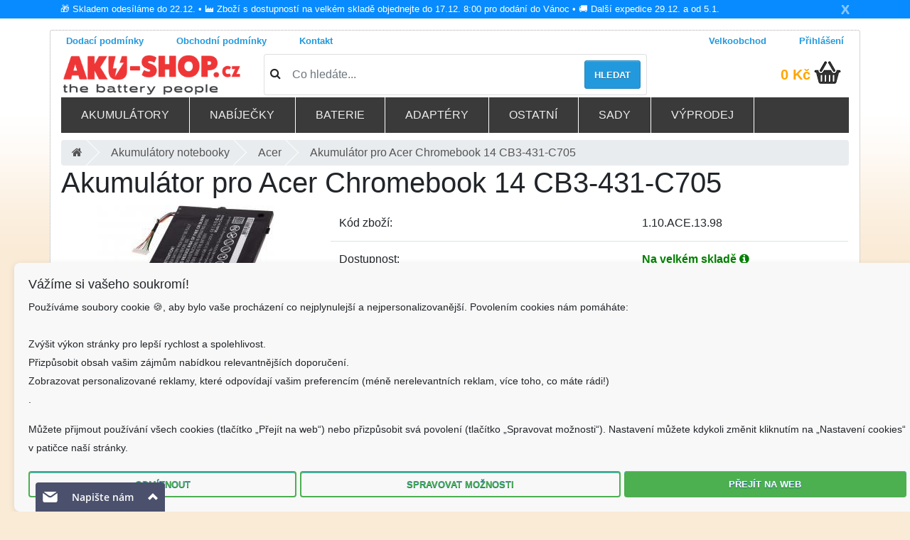

--- FILE ---
content_type: text/html; charset=UTF-8
request_url: https://www.aku-shop.cz/aku-notebooky/akumulator-pro-acer-chromebook-14-cb3-431-c705/d1.10.ACE.13.98
body_size: 19012
content:
<!doctype html>
<!--[if lt IE 7]>      <html class="no-js lt-ie9 lt-ie8 lt-ie7" lang=""> <![endif]-->
<!--[if IE 7]>         <html class="no-js lt-ie9 lt-ie8" lang=""> <![endif]-->
<!--[if IE 8]>         <html class="no-js lt-ie9" lang=""> <![endif]-->
<!--[if gt IE 8]><!--> <html class="no-js" lang="cs"> <!--<![endif]-->
    <head>
        <meta charset="utf-8">
        <meta http-equiv="X-UA-Compatible" content="IE=edge,chrome=1">
        
        <meta name="viewport" content="width=device-width, initial-scale=1">
				<meta name="robots" content="index, follow">

		<!-- <link rel="apple-touch-icon" sizes="120x120" href="/fav/apple-touch-icon.png"> -->
		<link rel="icon" type="image/png" sizes="32x32" href="/fav/favicon-32x32.png">
		<link rel="icon" type="image/png" sizes="16x16" href="/fav/favicon-16x16.png">
		<!-- <link rel="manifest" href="/fav/site.webmanifest"> -->
		<!-- <link rel="mask-icon" href="/fav/safari-pinned-tab.svg" color="#5bbad5"> -->
		<meta name="msapplication-TileColor" content="#2d89ef">
		<meta name="theme-color" content="#ffffff">
		<link href="/css/bootstrap4.1.0.min.css" rel="stylesheet">
		<link rel="stylesheet" href="/css/jquery.fancybox.min.css" media="print" onload="this.media='all'" />
		<link rel="stylesheet" href="/css/font-awesome4.7.0.min.css" media="print" onload="this.media='all'" />
		<!-- <link href="/css/bootstrap.min.css" media="print" onload="this.media='all'" rel="stylesheet" /> -->
		<!-- <link href="/css/font-awesome.min.css" media="print" onload="this.media='all'" rel="stylesheet" /> -->
		<title>Akumulátor pro Acer Chromebook 14 CB3-431-C705 | AKU-SHOP.CZ</title>
<meta http-equiv="Content-type" content="text/html;charset=utf-8" >
<meta name="Author" content="Martin Kozel" >
<meta name="Description" content="Akumulátor pro Acer Chromebook 14 CB3-431-C705 ✅ Doručíme obratem. ✅ Pomůžeme s výběrem.✅ Kvalitní, čerstvé a ověřené akumulátory a nabíječky. Působíme více jak 12 let na Českém trhu. Profesionální poradenství a individuální přístup. ✅✅" >
<meta name="Keywords" content="Acer,Chromebook,Chromebook 14 CB3-431-C705" >
<link href="https://www.aku-shop.cz/aku-notebooky/akumulator-pro-acer-chromebook-14-cb3-431-c705/d1.10.ACE.13.98" rel="canonical" >
<link href="/css/jquery.fancybox.min.css" media="screen" rel="stylesheet" type="text/css" >

		
		  
		    <link rel="stylesheet" href="/css/main.min.css?ver=2.40" media="print" onload="this.media='all'">
		   <link rel="stylesheet" href="/css/respomenu.css?ver=1.22" media="print" onload="this.media='all'">

		<script  src="https://code.jquery.com/jquery-3.3.1.min.js" 
			  integrity="sha256-FgpCb/KJQlLNfOu91ta32o/NMZxltwRo8QtmkMRdAu8="
			  crossorigin="anonymous"></script>

			  
			    <script  src="https://twitter.github.io/typeahead.js/releases/latest/typeahead.bundle.js" ></script> 
		
				
<script src="/js/vendor/jquery-ui-custom.min.js?ver=2" ></script>
	
		<script src="/js/vendor/modernizr-2.8.3-respond-1.4.2.min.js"></script>
	
   <script src="/js/libs/jquery.fancybox.min.js"></script>
<script src="/js/xzoom.min.js"></script>
   
   <script id="ehc" type="text/javascript">

	(function() {
	var ehcjs = document.createElement('script');
	ehcjs.id = 'ehcjs';
	ehcjs.src = 'https://ehub.cz/system/scripts/click.js.php';
	ehcjs.async = true;
	ehcjs.defer = true;
	ehcjs.addEventListener('load', function() {
	var ehubClick = new EhubClick();
	ehubClick.setCampaignId('9de84fcb');
	ehubClick.process();
	});
	document.head.appendChild(ehcjs);
	})();

	</script>


<!-- Google Tag Manager -->
<script>(function(w,d,s,l,i){w[l]=w[l]||[];w[l].push({'gtm.start':
new Date().getTime(),event:'gtm.js'});var f=d.getElementsByTagName(s)[0],
j=d.createElement(s),dl=l!='dataLayer'?'&l='+l:'';j.async=true;j.src=
'https://www.googletagmanager.com/gtm.js?id='+i+dl;f.parentNode.insertBefore(j,f);
})(window,document,'script','dataLayer','GTM-NDNM5NP3');</script>
<!-- End Google Tag Manager -->


	<!--<script async src="https://www.googletagmanager.com/gtag/js?id=AW-1061543404"></script>
	<script>
	  window.dataLayer = window.dataLayer || [];
	  function gtag(){dataLayer.push(arguments);}
	  gtag('js', new Date());

	  gtag('config', 'AW-1061543404');
	</script>-->

<!--Foxydesk start--><script>(function(d,t,u,s,e){e=d.getElementsByTagName(t)[0];s=d.createElement(t);s.src=u;s.async=1;e.parentNode.insertBefore(s,e);})(document,'script','//www.aku-shop.cz/foxydesk/php/app.php?widget-init.js');</script><!--Foxydesk end-->
<!-- <script async src="/foxydesk/php/app.php?widget-init.js"></script> -->

<!-- Facebook Pixel Code -->
<script>
!function(f,b,e,v,n,t,s)
{if(f.fbq)return;n=f.fbq=function(){n.callMethod?
n.callMethod.apply(n,arguments):n.queue.push(arguments)};
if(!f._fbq)f._fbq=n;n.push=n;n.loaded=!0;n.version='2.0';
n.queue=[];t=b.createElement(e);t.async=!0;
t.src=v;s=b.getElementsByTagName(e)[0];
s.parentNode.insertBefore(t,s)}(window, document,'script',
'https://connect.facebook.net/en_US/fbevents.js');
fbq('init', '856070584977830');
fbq('track', 'PageView');
</script>
<noscript><img height="1" width="1" style="display:none"
src="https://www.facebook.com/tr?id=856070584977830&ev=PageView&noscript=1"
/></noscript>
<!-- End Facebook Pixel Code -->


<style>
body{/*background: url(/images/blue-flake.jpg) */
background-color: antiquewhite;
}
.footer a{color: #2399dd}
@media only screen and (min-width: 767px) {
.form-check-input {
    position: relative;
    margin-top: .3rem;
    margin-left: -1.25rem;
    margin-right: .4em;
}

}

span.error{color:red}

 input[type="checkbox"] , input[type="radio"] {   width: 25px;
    height: 25px;
    vertical-align: middle;
}
.orderContactInformationForm .formRow {margin-top: 10px;}
#DopravaPlatbaForm .form-check-input{position:relative!important;}

.modal-dialog{max-width:98%;max-height:98%}
#ulozenkaModal .modal-content {
 
    /* 80% of window height */
 
    height: 60%;
 
    
 
} 
#ulozenkaModal .modal-body{height:500px;display:flex;}      
.pac-container{z-index:1051!important}
input[readonly="1"]{color:#888;}

#closeIframe {
  position: absolute;
  top: 0px;
  left: 0px;
  padding:5px;
  width: 30px;
  height: 30px;

  background-color: black;
  color: white;
  border: none;
 
  font-size: 20px;
  line-height: 1;
  cursor: pointer;
  z-index: 10000;
}

#closeIframe:hover {
  background-color: #333;
}

.floating-alert {
  position: absolute;
  top: 90px;
  right: 0;
  width: 12.5%;  
  z-index: 10;
  padding:5px
}


@media (max-width: 768px) {
  .floating-alert {
    position: relative;  
    width: 100%;         
    top: 20px;          
    right: 0;
  }
}


	</style>
	</head>
    <body>
<!-- Google Tag Manager (noscript) -->
<noscript><iframe src="https://www.googletagmanager.com/ns.html?id=GTM-NDNM5NP3"
height="0" width="0" style="display:none;visibility:hidden"></iframe></noscript>
<!-- End Google Tag Manager (noscript) -->

<div class="topinfobar" style="top: 0;
width: 100%;padding:0px;font-size:0.8em;background-color: #078bff;"><div class="container">
<span style="cursor: pointer;
  font-size: 18px;
  color: #ffffff;float: right;opacity: .5;line-height: 1.5	" class="close">X</span>
<p class="text-white">🎁 Skladem odesíláme do 22.12. • 🏭 Zboží s dostupností na velkém skladě objednejte do 17.12. 8:00 pro dodání do Vánoc • 🚚 Další expedice 29.12. a od 5.1. </p></div>
	</div>
	
	

	
		<div class="container">
        <!--[if lt IE 8]>
            <p class="browserupgrade">You are using an <strong>outdated</strong> browser. Please <a href="https://browsehappy.com/">upgrade your browser</a> to improve your experience.</p>
        <![endif]-->
	<div id="loading-image" style="display:none"></div>


        <!--<div class="header-container"></div>-->
      
		<!-- <div class="row" style="background:#2399dd;color:#fff;font-size:0.9em"> -->
<!-- <div class="col-12"> -->
<!-- Objednávky odesíláme naposledy 20.12. Pobočka bude od 23.12. do 1.1.2020 uzavřena.  -->
<!-- </div></div> -->
<div class="row no-gutters justify-content-between pageTopNavigation ">
    <div class="col-sm-9">
				<nav class="nav ">
                            <a href="/prepravni-podminky.html" class="pl-0 nav-link">Dodací podmínky</a>
                            <a href="/obchodni-podminky.html" class=" nav-link">Obchodní podmínky</a>
                            <!--<a href="https://affiliate.aku-shop.cz/" class=" nav-link">Partnerský program</a>-->
                            <a href="/kontakt.html" class=" nav-link">Kontakt</a>
				</nav>			
							
    </div>
    <div class="col-sm-3">
       <nav class="nav float-right">
	   			<!-- <a href="/registrace" class=" nav-link"><i class="registration"></i>Registrace</a> -->
			<a href="/authentication/b2blogin/login" class=" nav-link"><i class="login"></i>Velkoobchod</a>
			<a href="/authentication/login" class="pr-0 nav-link"><i class="login"></i>Přihlášení</a>
				</nav>
	</div>
                  
        
</div>             
        <div class="pageTopHeader ">
            
			<div class="top row align-items-center">
				<div class="col-md-3 col1 col-sm-12">  
				   <a class="logo" rel="home" href="/">
						<img alt="aku-shop.cz" src="/img/logonove.png" class="img-fluid">
						</a>
				  
				</div>
				<div class="col-md-6 col-sm-12">  
							<form action="/search" class="simpleSearchForm card card-sm">
                                <div class="card-body row no-gutters align-items-center">
                                    <div class="col-auto">
                                        <i class="fa fa-search h4 text-body"></i>
                                    </div>
                                    <!--end of col-->
                                    <div class="col">
                                        <input name="q" id="simpleSearchInput"  class="form-control form-control-lg form-control-borderless" 
										data-toggle="tooltip" data-trigger="click" data-placement="bottom" data-template="<div class='tooltiptop' role='tooltip'><div class='tooltip-arrow'></div><div class='tooltip-inner'></div></div>"
										 data-html="true"
										title="<div class='searchtitle'><div class='searchtip_nadpis'><h5>Jak správně vyhledávat ?</h5></div>
										<div class='row'><div class='col-3'><img class='img-fluid' src='/images/small/W398-2.1.jpg'></div><div class='col-9 p'>Podle <b>názvu</b> přístroje.</b><br>
										<span class='text-primary'>Zadejte např. '<b>Makita 9120</b>'</span></div></div>
										<hr><div class='row'><div class='col-3'><img class='img-fluid' src='/images/small/K940.jpg'></div><div class='col-9 p'>Podle <b>typu</b> baterie / nabíječky.<br>
										<span class='text-primary'>Zadejte např. '<b>Li-42b</b>'</span></div></div><hr><a class='searchtip_kontakt' href='/kontakt.html'>Kontaktuje nás...</p></div>"
										type="search" placeholder="Co hledáte...">
                                    </div>
                                    <!--end of col-->
                                    <div class="col-auto">
                                        <button class="btn btn-lg button" type="submit">Hledat</button>
                                    </div>
                                    <!--end of col-->
                                </div>
                            </form>
				
		
				</div>

				<div class="col-md-3 col-sm-12" id="cart">
					<div class="row cartsummary align-items-center" style="float:right; margin-right:10px;">
							<span class="suma"><a href="/kosik">
							0 Kč						</a></span>&nbsp;
							
					<a href="/kosik" class="pr-0"><i class="ico kosik"></i></a>
					</div>
	
					<div class="addedToCart" style="display: none;">
				</div>        
					
				</div>
          
			</div>
        
						<div class="topmenu-wrapper row">
				<div class="menu-container">
<div class="menu">
<ul class="row">

<li><a href="#">Akumulátory</a>
		
			<ul class="row"><li class="col col-md-6 col-lg-3"><a href="/aku-notebooky/1.10"><div style="width:45px;display:inline-block;"><i class="sprite sprite-1-10"></i></div> Do notebooků</a></li><li class="col col-md-6 col-lg-3"><a href="/aku-tablety/1.12"><div style="width:45px;display:inline-block;"><i class="sprite sprite-1-12"></i></div> Do tabletů</a></li><li class="col col-md-6 col-lg-3"><a href="/aku-naradi/1.20"><div style="width:45px;display:inline-block;"><i class="sprite sprite-1-20"></i></div> Do nářadí</a></li><li class="col col-md-6 col-lg-3"><a href="/aku-videokamery/1.30"><div style="width:45px;display:inline-block;"><i class="sprite sprite-1-30"></i></div> Do videokamer</a></li><li class="col col-md-6 col-lg-3"><a href="/aku-mobilni-telefony/1.80"><div style="width:45px;display:inline-block;"><i class="sprite sprite-1-80"></i></div> Mobilní telefony</a></li><li class="col col-md-6 col-lg-3"><a href="/externi-aku/1.35"><div style="width:45px;display:inline-block;"><i class="sprite sprite-1-35"></i></div> Powerbanky</a></li><li class="col col-md-6 col-lg-3"><a href="/aku-vysilacky/1.40"><div style="width:45px;display:inline-block;"><i class="sprite sprite-1-40"></i></div> Do vysílačky</a></li><li class="col col-md-6 col-lg-3"><a href="/aku-bezdratove-telefony/1.50"><div style="width:45px;display:inline-block;"><i class="sprite sprite-1-50"></i></div> Pro bezdrátové telefony</a></li><li class="col col-md-6 col-lg-3"><a href="/aku-pda/1.60"><div style="width:45px;display:inline-block;"><i class="sprite sprite-1-60"></i></div> PDA</a></li><li class="col col-md-6 col-lg-3"><a href="/aku-gps/1.61"><div style="width:45px;display:inline-block;"><i class="sprite sprite-1-61"></i></div> GPS</a></li><li class="col col-md-6 col-lg-3"><a href="/aku-skenery/1.62"><div style="width:45px;display:inline-block;"><i class="sprite sprite-1-62"></i></div> Skenery</a></li><li class="col col-md-6 col-lg-3"><a href="/aku-ipod-mp3-hry/1.64"><div style="width:45px;display:inline-block;"><i class="sprite sprite-1-64"></i></div> IPod-MP3-hry</a></li><li class="col col-md-6 col-lg-3"><a href="/aku-bezdratove-routery/1.65"><div style="width:45px;display:inline-block;"><i class="sprite sprite-1-65"></i></div> Bezdrátové routery</a></li><li class="col col-md-6 col-lg-3"><a href="/aku-raid-kontrolery/1.66"><div style="width:45px;display:inline-block;"><i class="sprite sprite-1-66"></i></div> Raid kontrolery</a></li><li class="col col-md-6 col-lg-3"><a href="/aku-platebni-terminaly/1.67"><div style="width:45px;display:inline-block;"><i class="sprite sprite-1-67"></i></div> Platební terminály</a></li><li class="col col-md-6 col-lg-3"><a href="/aku-digitalni-fotoaparaty/1.70"><div style="width:45px;display:inline-block;"><i class="sprite sprite-1-70"></i></div> Digitální fotoaparáty</a></li><li class="col col-md-6 col-lg-3"><a href="/aku-rc-modely/1.68"><div style="width:45px;display:inline-block;"><i class="sprite sprite-1-68"></i></div> RC modely</a></li><li class="col col-md-6 col-lg-3"><a href="/aku-tiskarny/1.71"><div style="width:45px;display:inline-block;"><i class="sprite sprite-1-71"></i></div> Tiskárny</a></li><li class="col col-md-6 col-lg-3"><a href="/aku-multimetry/1.74"><div style="width:45px;display:inline-block;"><i class="sprite sprite-1-74"></i></div> Multimetry</a></li><li class="col col-md-6 col-lg-3"><a href="/aku-merici-pristroje/1.75"><div style="width:45px;display:inline-block;"><i class="sprite sprite-1-75"></i></div> Měřící přístroje</a></li><li class="col col-md-6 col-lg-3"><a href="/aku-domaci-pristroje/1.76"><div style="width:45px;display:inline-block;"><i class="sprite sprite-1-76"></i></div> Domácí přístroje</a></li><li class="col col-md-6 col-lg-3"><a href="/aku-detske-telefony/1.77"><div style="width:45px;display:inline-block;"><i class="sprite sprite-1-77"></i></div> Dětské telefony</a></li><li class="col col-md-6 col-lg-3"><a href="/aku-ovladani-jerabu/1.78"><div style="width:45px;display:inline-block;"><i class="sprite sprite-1-78"></i></div> Ovládání jeřábu</a></li><li class="col col-md-6 col-lg-3"><a href="/aku-pro-reproduktory/1.79"><div style="width:45px;display:inline-block;"><i class="sprite sprite-1-79"></i></div> Pro reproduktory</a></li><li class="col col-md-6 col-lg-3"><a href="/aku-sluchatka/1.84"><div style="width:45px;display:inline-block;"><i class="sprite sprite-1-84"></i></div> Sluchátka</a></li><li class="col col-md-6 col-lg-3"><a href="/nabijeci/1.85"><div style="width:45px;display:inline-block;"><i class="sprite sprite-1-85"></i></div> Dobíjecí akumulátory</a></li><li class="col col-md-6 col-lg-3"><a href="/olovene-sla-baterie/1.86"><div style="width:45px;display:inline-block;"><i class="sprite sprite-1-86"></i></div> Olověné / SLA baterie</a></li><li class="col col-md-6 col-lg-3"><a href="/prumyslove-clanky/9.20"><div style="width:45px;display:inline-block;"><i class="sprite sprite-9-20"></i></div> Průmyslové články</a></li><li class="col col-md-6 col-lg-3"><a href="/zalozni-cmos/1.90"><div style="width:45px;display:inline-block;"><i class="sprite sprite-1-90"></i></div> Záložní CMOS</a></li><li class="col col-md-6 col-lg-3"><a href="/aku-airsoft/1.88"><div style="width:45px;display:inline-block;"><i class="sprite sprite-1-88"></i></div> Airsoft</a></li><li class="col col-md-6 col-lg-3"><a href="/lekarske-prislusenstvi/1.69"><div style="width:45px;display:inline-block;"><i class="sprite sprite-1-69"></i></div> Lékařské příslušenství</a></li></ul></li><li><a href="#">Nabíječky</a>
		
			<ul class="row"><li class="col col-md-6 col-lg-3"><a href="/sitovy-adapter/4.10"><div style="width:45px;display:inline-block;"><i class="sprite sprite-4-10"></i></div>  notebooky</a></li><li class="col col-md-6 col-lg-3"><a href="/adaptery-do-auta/4.11"><div style="width:45px;display:inline-block;"><i class="sprite sprite-4-11"></i></div>  notebooky do auta</a></li><li class="col col-md-6 col-lg-3"><a href="/nabijecky-naradi/2.20"><div style="width:45px;display:inline-block;"><i class="sprite sprite-2-20"></i></div>  nářadí</a></li><li class="col col-md-6 col-lg-3"><a href="/nabijecky-aku-videokamery/2.30"><div style="width:45px;display:inline-block;"><i class="sprite sprite-2-30"></i></div>  videokamery</a></li><li class="col col-md-6 col-lg-3"><a href="/nabijecky-vysilackovych-aku/2.40"><div style="width:45px;display:inline-block;"><i class="sprite sprite-2-40"></i></div>  vysílačkových aku</a></li><li class="col col-md-6 col-lg-3"><a href="/nabijecky-mobilnich-telefonu-do-site/2.51"><div style="width:45px;display:inline-block;"><i class="sprite sprite-2-51"></i></div>  mobilů - do sítě</a></li><li class="col col-md-6 col-lg-3"><a href="/smartphone-pda/4.60"><div style="width:45px;display:inline-block;"><i class="sprite sprite-4-60"></i></div> Smartphone-PDA</a></li><li class="col col-md-6 col-lg-3"><a href="/nabijecky-mobilnich-telefonu-do-auta/2.52"><div style="width:45px;display:inline-block;"><i class="sprite sprite-2-52"></i></div>  mobilů - do auta</a></li><li class="col col-md-6 col-lg-3"><a href="/nabijecky-aku-pda/2.60"><div style="width:45px;display:inline-block;"><i class="sprite sprite-2-60"></i></div>  PDA</a></li><li class="col col-md-6 col-lg-3"><a href="/nabijecky-aku-digitalni-fotoaparaty/2.70"><div style="width:45px;display:inline-block;"><i class="sprite sprite-2-70"></i></div>  digitální fotoaparáty</a></li><li class="col col-md-6 col-lg-3"><a href="/nabijecky-ipod-mp3-hry/2.64"><div style="width:45px;display:inline-block;"><i class="sprite sprite-2-64"></i></div>  iPod-MP3-hry</a></li><li class="col col-md-6 col-lg-3"><a href="/nabijecky-merici-pristroje/2.75"><div style="width:45px;display:inline-block;"><i class="sprite sprite-2-75"></i></div>  měřící přístroje</a></li><li class="col col-md-6 col-lg-3"><a href="/nabijecky-modelarske/2.97"><div style="width:45px;display:inline-block;"><i class="sprite sprite-2-97"></i></div>  modelářské</a></li><li class="col col-md-6 col-lg-3"><a href="/nabijecky-aa-aaa-9v/2.98"><div style="width:45px;display:inline-block;"><i class="sprite sprite-2-98"></i></div>  baterií AA/AAA</a></li><li class="col col-md-6 col-lg-3"><a href="/usb-nabijeci-adaptery/4.81"><div style="width:45px;display:inline-block;"><i class="sprite sprite-4-81"></i></div> USB nabíjecí adaptéry</a></li><li class="col col-md-6 col-lg-3"><a href="/olovene-sla-nabijecky/2.86"><div style="width:45px;display:inline-block;"><i class="sprite sprite-2-86"></i></div> Olověné / SLA </a></li><li class="col col-md-6 col-lg-3"><a class="small" href="/nabijeci-nastavce-aku-videokamery/2.31"><div style="width:45px;display:inline-block;"><i class="sprite sprite-2-31"></i></div> Nabíjecí nástavce videokamery</a></li><li class="col col-md-6 col-lg-3"><a href="/nabijeci-nastavce-aku-pda/2.61"><div style="width:45px;display:inline-block;"><i class="sprite sprite-2-61"></i></div> Nabíjecí nástavce PDA</a></li><li class="col col-md-6 col-lg-3"><a href="/solarni-nabijecky/2.99"><div style="width:45px;display:inline-block;"><i class="sprite sprite-2-99"></i></div> Solární </a></li><li class="col col-md-6 col-lg-3"><a class="small" href="/nabijeci-nastavce-aku-digitalni-fotoaparaty/2.71"><div style="width:45px;display:inline-block;"><i class="sprite sprite-2-71"></i></div> Nabíjecí nástavce digitální fotoaparáty</a></li><li class="col col-md-6 col-lg-3"><a href="/nabijecky-roboticke-vysavace/2.76"><div style="width:45px;display:inline-block;"><i class="sprite sprite-2-76"></i></div>  robotické vysavače</a></li></ul></li><li><a href="#">Baterie</a>
		
			<ul class="row"><li class="col col-md-6 col-lg-3"><a href="/standartni-baterie/3.10"><div style="width:45px;display:inline-block;"><i class="sprite sprite-3-10"></i></div> Standartní baterie</a></li><li class="col col-md-6 col-lg-3"><a href="/tuzkove-baterie/3.16"><div style="width:45px;display:inline-block;"><i class="sprite sprite-3-16"></i></div> Tužkové baterie</a></li><li class="col col-md-6 col-lg-3"><a href="/lithiove-tuzkove-baterie/3.14"><div style="width:45px;display:inline-block;"><i class="sprite sprite-3-14"></i></div> Lithiové tužkové baterie</a></li><li class="col col-md-6 col-lg-3"><a class="small" href="/tuzkove-baterie-industrialni/3.17"><div style="width:45px;display:inline-block;"><i class="sprite sprite-3-17"></i></div> Tužkové baterie - industriální</a></li><li class="col col-md-6 col-lg-3"><a href="/mikrotuzkove-baterie/3.11"><div style="width:45px;display:inline-block;"><i class="sprite sprite-3-11"></i></div> Mikrotužkové baterie</a></li><li class="col col-md-6 col-lg-3"><a class="small" href="/lithiove-mikrotuzkove-baterie/3.15"><div style="width:45px;display:inline-block;"><i class="sprite sprite-3-15"></i></div> Lithiové mikrotužkové baterie</a></li><li class="col col-md-6 col-lg-3"><a class="small" href="/mikrotuzkove-baterie-industrualni/3.12"><div style="width:45px;display:inline-block;"><i class="sprite sprite-3-12"></i></div> Mikrotužkové baterie - industruální</a></li><li class="col col-md-6 col-lg-3"><a href="/male-monoclanky-typ-c/3.13"><div style="width:45px;display:inline-block;"><i class="sprite sprite-3-13"></i></div> Malé monočlánky typ C</a></li><li class="col col-md-6 col-lg-3"><a href="/specialni-baterie/3.20"><div style="width:45px;display:inline-block;"><i class="sprite sprite-3-20"></i></div> Speciální baterie</a></li><li class="col col-md-6 col-lg-3"><a href="/litiove-baterie/3.31"><div style="width:45px;display:inline-block;"><i class="sprite sprite-3-31"></i></div> Litiové baterie</a></li><li class="col col-md-6 col-lg-3"><a href="/knoflikove-clanky/3.30"><div style="width:45px;display:inline-block;"><i class="sprite sprite-3-30"></i></div> Knoflíkové články</a></li><li class="col col-md-6 col-lg-3"><a href="/foto-baterie/3.40"><div style="width:45px;display:inline-block;"><i class="sprite sprite-3-40"></i></div> Foto baterie</a></li><li class="col col-md-6 col-lg-3"><a href="/baterie-k-naslouchadlu/3.50"><div style="width:45px;display:inline-block;"><i class="sprite sprite-3-50"></i></div> Baterie k naslouchadlu</a></li><li class="col col-md-6 col-lg-3"><a href="/wireless-router/4.65"><div style="width:45px;display:inline-block;"><i class="sprite sprite-4-65"></i></div> Wireless Router</a></li><li class="col col-md-6 col-lg-3"><a href="/prumyslove-baterie/3.60"><div style="width:45px;display:inline-block;"><i class="sprite sprite-3-60"></i></div> Průmyslové baterie</a></li></ul></li><li><a href="#">Adaptéry</a>
		
			<ul class="row"><li class="col col-md-6 col-lg-3"><a href="/menice-napeti/9.70"><div style="width:45px;display:inline-block;"><i class="sprite sprite-9-70"></i></div> Měniče napětí</a></li><li class="col col-md-6 col-lg-3"><a href="/adaptery-pro-naradi/4.20"><div style="width:45px;display:inline-block;"><i class="sprite sprite-4-20"></i></div> Adaptéry pro nářadí</a></li><li class="col col-md-6 col-lg-3"><a href="/usb-adaptery/2.21"><div style="width:45px;display:inline-block;"><i class="sprite sprite-2-21"></i></div> Usb adaptéry</a></li><li class="col col-md-6 col-lg-3"><a href="/e-bike/4.63"><div style="width:45px;display:inline-block;"><i class="sprite sprite-4-63"></i></div> E-Bike</a></li><li class="col col-md-6 col-lg-3"><a href="/fotoaparaty/4.70"><div style="width:45px;display:inline-block;"><i class="sprite sprite-4-70"></i></div> Fotoaparáty</a></li><li class="col col-md-6 col-lg-3"><a href="/tiskarny/4.71"><div style="width:45px;display:inline-block;"><i class="sprite sprite-4-71"></i></div> Tiskárny</a></li><li class="col col-md-6 col-lg-3"><a href="/domacnost/4.76"><div style="width:45px;display:inline-block;"><i class="sprite sprite-4-76"></i></div> Domácnost</a></li><li class="col col-md-6 col-lg-3"><a href="/pc-tv/4.66"><div style="width:45px;display:inline-block;"><i class="sprite sprite-4-66"></i></div> PC-TV</a></li><li class="col col-md-6 col-lg-3"><a href="/ipod-mp3-hry/4.68"><div style="width:45px;display:inline-block;"><i class="sprite sprite-4-68"></i></div> IPod-MP3-hry</a></li><li class="col col-md-6 col-lg-3"><a href="/napajeci-zdroje/9.73"><div style="width:45px;display:inline-block;"><i class="sprite sprite-9-73"></i></div> Napájecí zdroje</a></li><li class="col col-md-6 col-lg-3"><a href="/konektory-k-adapterum/4.80"><div style="width:45px;display:inline-block;"><i class="sprite sprite-4-80"></i></div> Konektory k adaptérům</a></li></ul></li><li><a href="#">Ostatní</a>
		
			<ul class="row"><li class="col col-md-6 col-lg-3"><a href="/datove-a-av-kabely/9.10"><div style="width:45px;display:inline-block;"><i class="sprite sprite-9-10"></i></div> Datové a AV kabely</a></li><li class="col col-md-6 col-lg-3"><a href="/repase-baterie/9.30"><div style="width:45px;display:inline-block;"><i class="sprite sprite-9-30"></i></div> Repase baterie</a></li><li class="col col-md-6 col-lg-3"><a href="/svitilny/9.40"><div style="width:45px;display:inline-block;"><i class="sprite sprite-9-40"></i></div> Svítilny</a></li><li class="col col-md-6 col-lg-3"><a href="/kapesni-svitilny/8.71"><div style="width:45px;display:inline-block;"><i class="sprite sprite-8-71"></i></div> Kapesní svítilny</a></li><li class="col col-md-6 col-lg-3"><a href="/prislusenstvi-k-sekackam/8.22"><div style="width:45px;display:inline-block;"><i class="sprite sprite-8-22"></i></div> Příslušenství k sekačkám</a></li><li class="col col-md-6 col-lg-3"><a href="/usporne-zarovky/9.50"><div style="width:45px;display:inline-block;"><i class="sprite sprite-9-50"></i></div> úsporné žárovky</a></li><li class="col col-md-6 col-lg-3"><a href="/vanocni-retezy/9.41"><div style="width:45px;display:inline-block;"><i class="sprite sprite-9-41"></i></div> Vánoční řetězy</a></li><li class="col col-md-6 col-lg-3"><a href="/pametove-karty/9.60"><div style="width:45px;display:inline-block;"><i class="sprite sprite-9-60"></i></div> Paměťové karty</a></li><li class="col col-md-6 col-lg-3"><a href="/usb-flash-disky/9.61"><div style="width:45px;display:inline-block;"><i class="sprite sprite-9-61"></i></div> USB flash disky</a></li><li class="col col-md-6 col-lg-3"><a href="/prodluzovaci-kabely/9.71"><div style="width:45px;display:inline-block;"><i class="sprite sprite-9-71"></i></div> Prodlužovací kabely</a></li><li class="col col-md-6 col-lg-3"><a href="/pouzdra-na-notebooky/6.10"><div style="width:45px;display:inline-block;"><i class="sprite sprite-6-10"></i></div> Pouzdra na notebooky</a></li><li class="col col-md-6 col-lg-3"><a href="/meteostanice-dig.-budiky/9.75"><div style="width:45px;display:inline-block;"><i class="sprite sprite-9-75"></i></div> Meteostanice, dig. budíky</a></li><li class="col col-md-6 col-lg-3"><a href="/merici-technika-zkousecky/9.76"><div style="width:45px;display:inline-block;"><i class="sprite sprite-9-76"></i></div> Měřící technika, zkoušečky</a></li><li class="col col-md-6 col-lg-3"><a href="/domaci-spotrebice/8.10"><div style="width:45px;display:inline-block;"><i class="sprite sprite-8-10"></i></div> Domácí spotřebiče</a></li><li class="col col-md-6 col-lg-3"><a href="/radia/8.20"><div style="width:45px;display:inline-block;"><i class="sprite sprite-8-20"></i></div> Radia</a></li><li class="col col-md-6 col-lg-3"><a href="/darky/9.91"><div style="width:45px;display:inline-block;"><i class="sprite sprite-9-91"></i></div> Dárky</a></li></ul></li><li><a href="#">Sady</a>
		
			<ul class="row"><li class="col col-md-6 col-lg-3"><a href="/sady-pro-aku-naradi/12.22"><div style="width:45px;display:inline-block;"><i class="sprite sprite-12-22"></i></div> Sady pro aku nářadí</a></li><li class="col col-md-6 col-lg-3"><a href="/sady-videokamery/12.30"><div style="width:45px;display:inline-block;"><i class="sprite sprite-12-30"></i></div> Sady videokamery</a></li><li class="col col-md-6 col-lg-3"><a href="/sady-fotoaparaty/12.70"><div style="width:45px;display:inline-block;"><i class="sprite sprite-12-70"></i></div> Sady fotoaparáty</a></li><li class="col col-md-6 col-lg-3"><a href="/sady-aku-nabijeci/12.98"><div style="width:45px;display:inline-block;"><i class="sprite sprite-12-98"></i></div> Sady aku nabíjecí</a></li><li class="col col-md-6 col-lg-3"><a href="/sady-nenabijeci-baterie/12.99"><div style="width:45px;display:inline-block;"><i class="sprite sprite-12-99"></i></div> Sady nenabíjecí baterie</a></li><li class="col col-md-6 col-lg-3"><a href="/sady-adapter-a-kabel/12.80"><div style="width:45px;display:inline-block;"><i class="sprite sprite-12-80"></i></div> Sady adaptér a kabel</a></li><li class="col col-md-6 col-lg-3"><a href="/sady-4r25-6v/12.20"><div style="width:45px;display:inline-block;"><i class="sprite sprite-12-20"></i></div> Sady 4R25 6V</a></li></ul><li><a href="/vyprodej">Výprodej</a></li>
</ul></div></div>
			</div>
						
			<div aria-label="breadcrumb">

  <ul class="breadcrumb" itemscope itemtype="https://schema.org/BreadcrumbList">

 <li itemprop="itemListElement" itemscope itemtype="https://schema.org/ListItem" class="">

	<a itemprop="item" href="/"><span itemprop="name"><i class="fa fa-home" aria-hidden="true"></i></span></a></li>
<li itemprop="itemListElement" itemscope itemtype="https://schema.org/ListItem" class="">

	<a itemprop="item" href="/aku-notebooky/1.10"><span itemprop="name">Akumulátory notebooky</span></a></li>
<li itemprop="itemListElement" itemscope itemtype="https://schema.org/ListItem" class="">

	<a itemprop="item" href="/aku-notebooky/acer/m1.10.ACE"><span itemprop="name">Acer</span></a></li>
<li itemprop="itemListElement" itemscope itemtype="https://schema.org/ListItem" class=" active">

	<span itemprop="name">Akumulátor pro Acer Chromebook 14 CB3-431-C705</span>

	<meta itemprop="position" content="4" />

	</li></ul></div>				
		</div>
       
<script>
function myFunction() {
  // Declare variables
  var input, filter, ul, li, a, i, txtValue;
  input = document.getElementById('compat-input');
  filter = input.value.toUpperCase();
  ul = document.getElementById("compatible_list");
  li = ul.getElementsByTagName('li');

  // Loop through all list items, and hide those who don't match the search query
  for (i = 0; i < li.length; i++) {
    //a = li[i].getElementsByTagName("a")[0];
    txtValue = li[i].textContent || li[i].innerText;
    if (txtValue.toUpperCase().indexOf(filter) > -1) {
      li[i].style.display = "";
    } else {
      li[i].style.display = "none";
    }
  }
}


</script>

<h1>Akumulátor pro Acer Chromebook 14 CB3-431-C705</h1>


<div class="row">
	<div id="detail" class="col-md-4 col-xs-12">
	 
		
		<div class="row justify-content-center ">
		  
		  <img class="xzoom" id="main_image" src="/imagesmall/akumulator-pro-acer-chromebook-14-cb3-431-c705/1.10.ACE.13.98.jpg" xoriginal="/image/akumulator-pro-acer-chromebook-14-cb3-431-c705/1.10.ACE.13.98.jpg" alt="akumulátor pro Acer Chromebook 14 CB3-431-C705" />
		</div>
		<div class="xzoom-thumbs">
			<a href="/image/akumulator-pro-acer-chromebook-14-cb3-431-c705/1.10.ACE.13.98.jpg">
				<img class="xzoom-gallery" width="75px" height="75px" src="/imagesmall/akumulator-pro-acer-chromebook-14-cb3-431-c705/1.10.ACE.13.98.jpg" alt="akumulátor pro Acer Chromebook 14 CB3-431-C705" />
			</a>
		
			
			<a href="/image/akumulator-pro-acer-chromebook-14-cb3-431-c705/1.10.ACE.13.98--1.jpg"><img class="xzoom-gallery" width="75px" height="75px" src="/imagesmall/akumulator-pro-acer-chromebook-14-cb3-431-c705/1.10.ACE.13.98--1.jpg" alt="akumulátor pro Acer Chromebook 14 CB3-431-C705__1" /></a>
<a href="/image/akumulator-pro-acer-chromebook-14-cb3-431-c705/1.10.ACE.13.98--2.jpg"><img class="xzoom-gallery" width="75px" height="75px" src="/imagesmall/akumulator-pro-acer-chromebook-14-cb3-431-c705/1.10.ACE.13.98--2.jpg" alt="akumulátor pro Acer Chromebook 14 CB3-431-C705__2" /></a>
		</div>
		
	</div><!-- detail-left--> 
	<div class="col-md-8 col-xs-12">
	<div id="zoomtarget">
	
	<table class="table itemdetail">
	<tr><td class="vlastnost">Kód zboží:</td><td>1.10.ACE.13.98</td></tr><tr><td class="vlastnost">Dostupnost:</td><td><span class="stav stav_2 " data-toggle="tooltip" data-html="true" title="<h3>Skladem</h3>
		<p>Zboží máme skladem a odesíláme zákazníkovi následující pracovní den po přijetí objednávky. Zboží vám tak bude doručeno až domů zpravidla během dvou pracovních dnů od objednání. Pokud je objednávka učiněna v pracovní den do 12:00, je zboží expedováno ještě tentýž den.</p>
		<h3>Na velkém skladě</h3>
		<p>Zboží je na centrálním skladě. Odtud se převáží do Děčína, odkud expedujeme. Doba doručení se pohybuje cca 3 pracovní dny.</p>
		<h3>Nedostupné</h3>
		<p>Pokud není známý termín dodání, napište nám do chatu, zjistíme u dodavatele.</p>">Na velkém skladě <i class="fa fa-info-circle"></i></span></td></tr><tr><td class="vlastnost">Předpokládané datum doručení</td><td><strong>20.ledna</strong></td></tr><tr><td class="vlastnost">Cena s DPH</td><td class="cena"><span class="tags"><span class="price-tag"><a href="javascript:void()">1 179 Kč</a></span></span></td></tr></table><div class="alert alert-success"><strong>Doprava zdarma !</strong></div><table class="table itemdetail">		<tr><td style="float:right">
			  <div class="product-qty">
                        <div class="custom-qty">
					  
						<input type="hidden" id="id" name="id" value="1.10.ACE.13.98" />
                        <button onclick="var result = document.getElementById('qty'); var qty = result.value; if( !isNaN( qty ) &amp;&amp; qty > 1 ) result.value--;return false;" class="reduced items" type="button"> <i class="fa fa-minus"></i> </button>
                        <input class="input-text qty" title="Qty" value="1" maxlength="8" id="qty" name="qty" type="text">
                        <button onclick="var result = document.getElementById('qty'); var qty = result.value; if( !isNaN( qty )) result.value++;return false;" class="increase items" type="button"> <i class="fa fa-plus"></i> </button>
                      </div>
                    </div>
			</td>
			
			<td ><input type="submit" class="btn btn-block button" style="margin-bottom:0;" value="Do košíku" onclick="vlozitDoKosiku()" /></td>
		</tr>		</table></div>
		
		
		
		<table>
		<tr><td colspan="2"><p> </p></td></tr><tr><td colspan="2"></td></tr>	</table>
	</div><!-- detail-right--> 
</div><!-- row--> 




<div id="accordion">

			
	<div class="card">
		<div class="card-header" >	
			<button class="btn btn-link" data-toggle="collapse" data-target="#parametry" aria-expanded="true" aria-controls="parametry">
         <i class="fa fa-arrow-circle-right" aria-hidden="true"></i> Technické parametry
			</button>
		</div>
		<div id="parametry">
			<div class="card-body">
			
			<table class="table table-striped">
			<tr><td class="vlastnost">Kapacita:</td><td>3950mAh/44Wh <i class="fa fa-info-circle" title="Kapacita baterie nebo-li výdrž na jedno nabití. Čím více, tím delší doba výdrže ale také nabíjení" data-toggle="tooltip" aria-hidden="true"></i></td></tr><tr><td class="vlastnost">Napětí:</td><td>11,25V</td></tr><tr><td class="vlastnost">Typ/model:</td><td>Li-Pol</td></tr><tr><td class="vlastnost">Barva:</td><td>černá</td></tr><tr><td class="vlastnost">Rozměry:</td><td>232mm x 97mm x 5mm</td></tr><tr><td class="vlastnost">Hmotnost:</td><td>198g</td></tr>
<tr><td class="vlastnost">Výrobce</td><td><a href="/o-vyrobci.html"><img class="vmiddle" src="/images/powery.jpg" alt="Powery" /></a></td></tr><tr><td class="vlastnost">Záruka</td><td>24 měsíců</td></tr>	</table>
		
			
		</div>
		</div>
	</div>
	
	<div class="card">
		<div class="card-header" >	
			<button class="btn btn-link" data-toggle="collapse" data-target="#kompatibilni" aria-expanded="true" aria-controls="kompatibilni">
          <i class="fa fa-arrow-circle-right" aria-hidden="true"></i> Kompatibilita
			</button>
		</div>
		<div id="kompatibilni">
		<div class="card-body">		
				
				<div style="justify-content:center" class="input-group"><div  class="form-group has-feedback has-clear"><input type="text" id="compat-input" onkeyup="myFunction()" placeholder="Vyhledat kompatibilitu"><span class="form-control-clear glyphicon glyphicon-remove form-control-feedback hidden"></span></div></div><ul id="compatible_list" class="nav"><li class="compatible-item col-xs-6 col-sm-4 col-md-3">Acer CHROMEBOOK 514 CB514-1HT-C07F</li>
<li class="compatible-item col-xs-6 col-sm-4 col-md-3">Acer CHROMEBOOK 514 CB514-1HT-C0SJ</li>
<li class="compatible-item col-xs-6 col-sm-4 col-md-3">Acer CHROMEBOOK 514 CB514-1HT-C3EG</li>
<li class="compatible-item col-xs-6 col-sm-4 col-md-3">Acer CHROMEBOOK 514 CB514-1HT-C5FU</li>
<li class="compatible-item col-xs-6 col-sm-4 col-md-3">Acer CHROMEBOOK 514 CB514-1HT-C6EV</li>
<li class="compatible-item col-xs-6 col-sm-4 col-md-3">Acer CHROMEBOOK 514 CB514-1HT-C7AZ</li>
<li class="compatible-item col-xs-6 col-sm-4 col-md-3">Acer CHROMEBOOK 514 CB514-1HT-C83P</li>
<li class="compatible-item col-xs-6 col-sm-4 col-md-3">Acer CHROMEBOOK 514 CB514-1HT-P0U1</li>
<li class="compatible-item col-xs-6 col-sm-4 col-md-3">Acer CHROMEBOOK 514 CB514-1HT-P1BM</li>
<li class="compatible-item col-xs-6 col-sm-4 col-md-3">Acer CHROMEBOOK 514 CB514-1HT-P1S7</li>
<li class="compatible-item col-xs-6 col-sm-4 col-md-3">Acer CHROMEBOOK 514 CB514-1HT-P1TH</li>
<li class="compatible-item col-xs-6 col-sm-4 col-md-3">Acer CHROMEBOOK 514 CB514-1HT-P2D1</li>
<li class="compatible-item col-xs-6 col-sm-4 col-md-3">Acer CHROMEBOOK 514 CB514-1HT-P3X9</li>
<li class="compatible-item col-xs-6 col-sm-4 col-md-3">Acer CHROMEBOOK 514 CB514-1HT-P4YN</li>
<li class="compatible-item col-xs-6 col-sm-4 col-md-3">Acer CHROMEBOOK 514 CB514-1HT-P5C0</li>
<li class="compatible-item col-xs-6 col-sm-4 col-md-3">Acer CHROMEBOOK 514 CB514-1HT-P605</li>
<li class="compatible-item col-xs-6 col-sm-4 col-md-3">Acer CHROMEBOOK 514 CB514-1HT-P795</li>
<li class="compatible-item col-xs-6 col-sm-4 col-md-3">Acer CHROMEBOOK 514 CB514-1HT-P8JC</li>
<li class="compatible-item col-xs-6 col-sm-4 col-md-3">Acer ChromeBook 11 C740-C32M</li>
<li class="compatible-item col-xs-6 col-sm-4 col-md-3">Acer ChromeBook 11 C740-C3P1</li>
<li class="compatible-item col-xs-6 col-sm-4 col-md-3">Acer ChromeBook 11 C740-C4PE</li>
<li class="compatible-item col-xs-6 col-sm-4 col-md-3">Acer ChromeBook 11 C740-C5U9</li>
<li class="compatible-item col-xs-6 col-sm-4 col-md-3">Acer ChromeBook 11 C740</li>
<li class="compatible-item col-xs-6 col-sm-4 col-md-3">Acer ChromeBook C740-C32M</li>
<li class="compatible-item col-xs-6 col-sm-4 col-md-3">Acer ChromeBook C740-C3P1</li>
<li class="compatible-item col-xs-6 col-sm-4 col-md-3">Acer ChromeBook C740-C4PE</li>
<li class="compatible-item col-xs-6 col-sm-4 col-md-3">Acer ChromeBook C740-C5U9</li>
<li class="compatible-item col-xs-6 col-sm-4 col-md-3">Acer Chromebook 11 C720</li>
<li class="compatible-item col-xs-6 col-sm-4 col-md-3">Acer Chromebook 11 C720P</li>
<li class="compatible-item col-xs-6 col-sm-4 col-md-3">Acer Chromebook 11 C732-C073</li>
<li class="compatible-item col-xs-6 col-sm-4 col-md-3">Acer Chromebook 11 C732-C0XX</li>
<li class="compatible-item col-xs-6 col-sm-4 col-md-3">Acer Chromebook 11 C732-C143</li>
<li class="compatible-item col-xs-6 col-sm-4 col-md-3">Acer Chromebook 11 C732-C3K9</li>
<li class="compatible-item col-xs-6 col-sm-4 col-md-3">Acer Chromebook 11 C732-C6WU</li>
<li class="compatible-item col-xs-6 col-sm-4 col-md-3">Acer Chromebook 11 C732-C6Y5</li>
<li class="compatible-item col-xs-6 col-sm-4 col-md-3">Acer Chromebook 11 C732-C7JH</li>
<li class="compatible-item col-xs-6 col-sm-4 col-md-3">Acer Chromebook 11 C732-C7YB</li>
<li class="compatible-item col-xs-6 col-sm-4 col-md-3">Acer Chromebook 11 C732-F14N</li>
<li class="compatible-item col-xs-6 col-sm-4 col-md-3">Acer Chromebook 11 C732</li>
<li class="compatible-item col-xs-6 col-sm-4 col-md-3">Acer Chromebook 11 C732T-C18E</li>
<li class="compatible-item col-xs-6 col-sm-4 col-md-3">Acer Chromebook 11 C732T-C2CU</li>
<li class="compatible-item col-xs-6 col-sm-4 col-md-3">Acer Chromebook 11 C732T-C5D9</li>
<li class="compatible-item col-xs-6 col-sm-4 col-md-3">Acer Chromebook 11 C732T-C6GD</li>
<li class="compatible-item col-xs-6 col-sm-4 col-md-3">Acer Chromebook 11 C732T-C742</li>
<li class="compatible-item col-xs-6 col-sm-4 col-md-3">Acer Chromebook 11 C732T-C8VY</li>
<li class="compatible-item col-xs-6 col-sm-4 col-md-3">Acer Chromebook 11 C732T-C9HM</li>
<li class="compatible-item col-xs-6 col-sm-4 col-md-3">Acer Chromebook 11 C732T-F14N</li>
<li class="compatible-item col-xs-6 col-sm-4 col-md-3">Acer Chromebook 11 C732T</li>
<li class="compatible-item col-xs-6 col-sm-4 col-md-3">Acer Chromebook 11 C740 / Chromebook Spin 512 / Typ AP13J3K</li>
<li class="compatible-item col-xs-6 col-sm-4 col-md-3">Acer Chromebook 11 C740, Chromebook Spin 512,  Typ AP13J3K</li>
<li class="compatible-item col-xs-6 col-sm-4 col-md-3">Acer Chromebook 11 C740-31J9</li>
<li class="compatible-item col-xs-6 col-sm-4 col-md-3">Acer Chromebook 11 C740-C1VL</li>
<li class="compatible-item col-xs-6 col-sm-4 col-md-3">Acer Chromebook 11 C740-C3DY</li>
<li class="compatible-item col-xs-6 col-sm-4 col-md-3">Acer Chromebook 11 C740-C8F6</li>
<li class="compatible-item col-xs-6 col-sm-4 col-md-3">Acer Chromebook 11 C740-C9QX</li>
<li class="compatible-item col-xs-6 col-sm-4 col-md-3">Acer Chromebook 11 C771-C4TM</li>
<li class="compatible-item col-xs-6 col-sm-4 col-md-3">Acer Chromebook 11 C771-C7CA</li>
<li class="compatible-item col-xs-6 col-sm-4 col-md-3">Acer Chromebook 11 C771</li>
<li class="compatible-item col-xs-6 col-sm-4 col-md-3">Acer Chromebook 11 C771T-32GW</li>
<li class="compatible-item col-xs-6 col-sm-4 col-md-3">Acer Chromebook 11 C771T</li>
<li class="compatible-item col-xs-6 col-sm-4 col-md-3">Acer Chromebook 11.6"</li>
<li class="compatible-item col-xs-6 col-sm-4 col-md-3">Acer Chromebook 14 CB3-431-C31R</li>
<li class="compatible-item col-xs-6 col-sm-4 col-md-3">Acer Chromebook 14 CB3-431-C351</li>
<li class="compatible-item col-xs-6 col-sm-4 col-md-3">Acer Chromebook 14 CB3-431-C3WS</li>
<li class="compatible-item col-xs-6 col-sm-4 col-md-3">Acer Chromebook 14 CB3-431-C488</li>
<li class="compatible-item col-xs-6 col-sm-4 col-md-3">Acer Chromebook 14 CB3-431-C4RC</li>
<li class="compatible-item col-xs-6 col-sm-4 col-md-3">Acer Chromebook 14 CB3-431-C4SF</li>
<li class="compatible-item col-xs-6 col-sm-4 col-md-3">Acer Chromebook 14 CB3-431-C4VM</li>
<li class="compatible-item col-xs-6 col-sm-4 col-md-3">Acer Chromebook 14 CB3-431-C539</li>
<li class="compatible-item col-xs-6 col-sm-4 col-md-3">Acer Chromebook 14 CB3-431-C5CQ</li>
<li class="compatible-item col-xs-6 col-sm-4 col-md-3">Acer Chromebook 14 CB3-431-C5EX</li>
<li class="compatible-item col-xs-6 col-sm-4 col-md-3">Acer Chromebook 14 CB3-431-C5FM</li>
<li class="compatible-item col-xs-6 col-sm-4 col-md-3">Acer Chromebook 14 CB3-431-C5K7</li>
<li class="compatible-item col-xs-6 col-sm-4 col-md-3">Acer Chromebook 14 CB3-431-C64E</li>
<li class="compatible-item col-xs-6 col-sm-4 col-md-3">Acer Chromebook 14 CB3-431-C69V</li>
<li class="compatible-item col-xs-6 col-sm-4 col-md-3">Acer Chromebook 14 CB3-431-C6H3</li>
<li class="compatible-item col-xs-6 col-sm-4 col-md-3">Acer Chromebook 14 CB3-431-C6QQ</li>
<li class="compatible-item col-xs-6 col-sm-4 col-md-3">Acer Chromebook 14 CB3-431-C6UD</li>
<li class="compatible-item col-xs-6 col-sm-4 col-md-3">Acer Chromebook 14 CB3-431-C6V9</li>
<li class="compatible-item col-xs-6 col-sm-4 col-md-3">Acer Chromebook 14 CB3-431-C6WH</li>
<li class="compatible-item col-xs-6 col-sm-4 col-md-3">Acer Chromebook 14 CB3-431-C6ZB</li>
<li class="compatible-item col-xs-6 col-sm-4 col-md-3">Acer Chromebook 14 CB3-431-C705</li>
<li class="compatible-item col-xs-6 col-sm-4 col-md-3">Acer Chromebook 14 CB3-431-C73M</li>
<li class="compatible-item col-xs-6 col-sm-4 col-md-3">Acer Chromebook 14 CB3-431-C78X</li>
<li class="compatible-item col-xs-6 col-sm-4 col-md-3">Acer Chromebook 14 CB3-431-C7EX</li>
<li class="compatible-item col-xs-6 col-sm-4 col-md-3">Acer Chromebook 14 CB3-431-C7VZ</li>
<li class="compatible-item col-xs-6 col-sm-4 col-md-3">Acer Chromebook 14 CB3-431-C7WJ</li>
<li class="compatible-item col-xs-6 col-sm-4 col-md-3">Acer Chromebook 14 CB3-431-C7ZT</li>
<li class="compatible-item col-xs-6 col-sm-4 col-md-3">Acer Chromebook 14 CB3-431-C82Q</li>
<li class="compatible-item col-xs-6 col-sm-4 col-md-3">Acer Chromebook 14 CB3-431-C8AL</li>
<li class="compatible-item col-xs-6 col-sm-4 col-md-3">Acer Chromebook 14 CB3-431-C8RC</li>
<li class="compatible-item col-xs-6 col-sm-4 col-md-3">Acer Chromebook 14 CB3-431-C8RH</li>
<li class="compatible-item col-xs-6 col-sm-4 col-md-3">Acer Chromebook 14 CB3-431-C8YS</li>
<li class="compatible-item col-xs-6 col-sm-4 col-md-3">Acer Chromebook 14 CB3-431-C8Z1</li>
<li class="compatible-item col-xs-6 col-sm-4 col-md-3">Acer Chromebook 14 CB3-431</li>
<li class="compatible-item col-xs-6 col-sm-4 col-md-3">Acer Chromebook 14 CB514-1HT-C07F</li>
<li class="compatible-item col-xs-6 col-sm-4 col-md-3">Acer Chromebook 14 CB514-1HT-C45D</li>
<li class="compatible-item col-xs-6 col-sm-4 col-md-3">Acer Chromebook 14 CB514-1HT-C5YX</li>
<li class="compatible-item col-xs-6 col-sm-4 col-md-3">Acer Chromebook 14 CB514-1HT-C7AZ</li>
<li class="compatible-item col-xs-6 col-sm-4 col-md-3">Acer Chromebook 14 CB514-1HT-P0U1</li>
<li class="compatible-item col-xs-6 col-sm-4 col-md-3">Acer Chromebook 14 CB514-1HT-P18T</li>
<li class="compatible-item col-xs-6 col-sm-4 col-md-3">Acer Chromebook 14 CB514-1HT-P1BM</li>
<li class="compatible-item col-xs-6 col-sm-4 col-md-3">Acer Chromebook 14 CB514-1HT-P1S7</li>
<li class="compatible-item col-xs-6 col-sm-4 col-md-3">Acer Chromebook 14 CB514-1HT-P1TH</li>
<li class="compatible-item col-xs-6 col-sm-4 col-md-3">Acer Chromebook 14 CB514-1HT-P2D1</li>
<li class="compatible-item col-xs-6 col-sm-4 col-md-3">Acer Chromebook 14 CB514-1HT-P3x9</li>
<li class="compatible-item col-xs-6 col-sm-4 col-md-3">Acer Chromebook 14 CB514-1HT-P46Q</li>
<li class="compatible-item col-xs-6 col-sm-4 col-md-3">Acer Chromebook 14 CB514-1HT-P571</li>
<li class="compatible-item col-xs-6 col-sm-4 col-md-3">Acer Chromebook 14 CB514-1HT-P605</li>
<li class="compatible-item col-xs-6 col-sm-4 col-md-3">Acer Chromebook 14 CB514-1HT-P795</li>
<li class="compatible-item col-xs-6 col-sm-4 col-md-3">Acer Chromebook 14 CB514-1HT-P9HP</li>
<li class="compatible-item col-xs-6 col-sm-4 col-md-3">Acer Chromebook 14 CB514-1HT</li>
<li class="compatible-item col-xs-6 col-sm-4 col-md-3">Acer Chromebook 14 CP5-471-312N</li>
<li class="compatible-item col-xs-6 col-sm-4 col-md-3">Acer Chromebook 14 CP5-471-35T4</li>
<li class="compatible-item col-xs-6 col-sm-4 col-md-3">Acer Chromebook 14 CP5-471-53B9</li>
<li class="compatible-item col-xs-6 col-sm-4 col-md-3">Acer Chromebook 14 CP5-471-53QV</li>
<li class="compatible-item col-xs-6 col-sm-4 col-md-3">Acer Chromebook 14 CP5-471-5612</li>
<li class="compatible-item col-xs-6 col-sm-4 col-md-3">Acer Chromebook 14 CP5-471-581N</li>
<li class="compatible-item col-xs-6 col-sm-4 col-md-3">Acer Chromebook 14 CP5-471-C0EX</li>
<li class="compatible-item col-xs-6 col-sm-4 col-md-3">Acer Chromebook 14 CP5-471-C146</li>
<li class="compatible-item col-xs-6 col-sm-4 col-md-3">Acer Chromebook 14 CP5-471-C20</li>
<li class="compatible-item col-xs-6 col-sm-4 col-md-3">Acer Chromebook 14 CP5-471-C2SU</li>
<li class="compatible-item col-xs-6 col-sm-4 col-md-3">Acer Chromebook 14 CP5-471-C30</li>
<li class="compatible-item col-xs-6 col-sm-4 col-md-3">Acer Chromebook 14 CP5-471-C67N</li>
<li class="compatible-item col-xs-6 col-sm-4 col-md-3">Acer Chromebook 14 CP5-471-C7I8</li>
<li class="compatible-item col-xs-6 col-sm-4 col-md-3">Acer Chromebook 14 CP5-471-C8KZ</li>
<li class="compatible-item col-xs-6 col-sm-4 col-md-3">Acer Chromebook 14 CP5-471</li>
<li class="compatible-item col-xs-6 col-sm-4 col-md-3">Acer Chromebook 15 CB3-532-C1ZK</li>
<li class="compatible-item col-xs-6 col-sm-4 col-md-3">Acer Chromebook 15 CB3-532-C3F7</li>
<li class="compatible-item col-xs-6 col-sm-4 col-md-3">Acer Chromebook 15 CB3-532-C42P</li>
<li class="compatible-item col-xs-6 col-sm-4 col-md-3">Acer Chromebook 15 CB3-532-C47C</li>
<li class="compatible-item col-xs-6 col-sm-4 col-md-3">Acer Chromebook 15 CB3-532-C4ZZ</li>
<li class="compatible-item col-xs-6 col-sm-4 col-md-3">Acer Chromebook 15 CB3-532-C6T1</li>
<li class="compatible-item col-xs-6 col-sm-4 col-md-3">Acer Chromebook 15 CB3-532-C7AR</li>
<li class="compatible-item col-xs-6 col-sm-4 col-md-3">Acer Chromebook 15 CB3-532-C8DF</li>
<li class="compatible-item col-xs-6 col-sm-4 col-md-3">Acer Chromebook 15 CB3-532-C8E0</li>
<li class="compatible-item col-xs-6 col-sm-4 col-md-3">Acer Chromebook 15 CB3-532-C968</li>
<li class="compatible-item col-xs-6 col-sm-4 col-md-3">Acer Chromebook 15 CB3-532-F14N</li>
<li class="compatible-item col-xs-6 col-sm-4 col-md-3">Acer Chromebook 15 CB3-532</li>
<li class="compatible-item col-xs-6 col-sm-4 col-md-3">Acer Chromebook 514 CB514-1H-C0F0</li>
<li class="compatible-item col-xs-6 col-sm-4 col-md-3">Acer Chromebook 514 CB514-1H-C0FF</li>
<li class="compatible-item col-xs-6 col-sm-4 col-md-3">Acer Chromebook 514 CB514-1H-C11Z</li>
<li class="compatible-item col-xs-6 col-sm-4 col-md-3">Acer Chromebook 514 CB514-1H-C1T8</li>
<li class="compatible-item col-xs-6 col-sm-4 col-md-3">Acer Chromebook 514 CB514-1H-C2ER</li>
<li class="compatible-item col-xs-6 col-sm-4 col-md-3">Acer Chromebook 514 CB514-1H-C2WD</li>
<li class="compatible-item col-xs-6 col-sm-4 col-md-3">Acer Chromebook 514 CB514-1H-C3L2</li>
<li class="compatible-item col-xs-6 col-sm-4 col-md-3">Acer Chromebook 514 CB514-1H-C47X</li>
<li class="compatible-item col-xs-6 col-sm-4 col-md-3">Acer Chromebook 514 CB514-1H-C4NT</li>
<li class="compatible-item col-xs-6 col-sm-4 col-md-3">Acer Chromebook 514 CB514-1H-C4VV</li>
<li class="compatible-item col-xs-6 col-sm-4 col-md-3">Acer Chromebook 514 CB514-1H-C50M</li>
<li class="compatible-item col-xs-6 col-sm-4 col-md-3">Acer Chromebook 514 CB514-1H-C67U</li>
<li class="compatible-item col-xs-6 col-sm-4 col-md-3">Acer Chromebook 514 CB514-1H-C6LN</li>
<li class="compatible-item col-xs-6 col-sm-4 col-md-3">Acer Chromebook 514 CB514-1H-C6XH</li>
<li class="compatible-item col-xs-6 col-sm-4 col-md-3">Acer Chromebook 514 CB514-1H-C752</li>
<li class="compatible-item col-xs-6 col-sm-4 col-md-3">Acer Chromebook 514 CB514-1H-C7YG</li>
<li class="compatible-item col-xs-6 col-sm-4 col-md-3">Acer Chromebook 514 CB514-1H-C7ZL</li>
<li class="compatible-item col-xs-6 col-sm-4 col-md-3">Acer Chromebook 514 CB514-1H-C84U</li>
<li class="compatible-item col-xs-6 col-sm-4 col-md-3">Acer Chromebook 514 CB514-1H-C8PA</li>
<li class="compatible-item col-xs-6 col-sm-4 col-md-3">Acer Chromebook 514 CB514-1H-C9H9</li>
<li class="compatible-item col-xs-6 col-sm-4 col-md-3">Acer Chromebook 514 CB514-1H-C9JJ</li>
<li class="compatible-item col-xs-6 col-sm-4 col-md-3">Acer Chromebook 514 CB514-1H-P09A</li>
<li class="compatible-item col-xs-6 col-sm-4 col-md-3">Acer Chromebook 514 CB514-1H-P4N6</li>
<li class="compatible-item col-xs-6 col-sm-4 col-md-3">Acer Chromebook 514 CB514-1H-P5EL</li>
<li class="compatible-item col-xs-6 col-sm-4 col-md-3">Acer Chromebook 514 CB514-1H-P7V8</li>
<li class="compatible-item col-xs-6 col-sm-4 col-md-3">Acer Chromebook 514 CB514-1H-P83S</li>
<li class="compatible-item col-xs-6 col-sm-4 col-md-3">Acer Chromebook 514 CB514-1H</li>
<li class="compatible-item col-xs-6 col-sm-4 col-md-3">Acer Chromebook 514 CB514-1HT-C5YX</li>
<li class="compatible-item col-xs-6 col-sm-4 col-md-3">Acer Chromebook C720-2103</li>
<li class="compatible-item col-xs-6 col-sm-4 col-md-3">Acer Chromebook C720-2420</li>
<li class="compatible-item col-xs-6 col-sm-4 col-md-3">Acer Chromebook C720-2482</li>
<li class="compatible-item col-xs-6 col-sm-4 col-md-3">Acer Chromebook C720-2653</li>
<li class="compatible-item col-xs-6 col-sm-4 col-md-3">Acer Chromebook C720-2697</li>
<li class="compatible-item col-xs-6 col-sm-4 col-md-3">Acer Chromebook C720-2800</li>
<li class="compatible-item col-xs-6 col-sm-4 col-md-3">Acer Chromebook C720-2802</li>
<li class="compatible-item col-xs-6 col-sm-4 col-md-3">Acer Chromebook C720-2827</li>
<li class="compatible-item col-xs-6 col-sm-4 col-md-3">Acer Chromebook C720-2832</li>
<li class="compatible-item col-xs-6 col-sm-4 col-md-3">Acer Chromebook C720-2844</li>
<li class="compatible-item col-xs-6 col-sm-4 col-md-3">Acer Chromebook C720-2848</li>
<li class="compatible-item col-xs-6 col-sm-4 col-md-3">Acer Chromebook C720-29552G01aii</li>
<li class="compatible-item col-xs-6 col-sm-4 col-md-3">Acer Chromebook C720-3404</li>
<li class="compatible-item col-xs-6 col-sm-4 col-md-3">Acer Chromebook C720-3445</li>
<li class="compatible-item col-xs-6 col-sm-4 col-md-3">Acer Chromebook C720-3605</li>
<li class="compatible-item col-xs-6 col-sm-4 col-md-3">Acer Chromebook C720-3871</li>
<li class="compatible-item col-xs-6 col-sm-4 col-md-3">Acer Chromebook C720</li>
<li class="compatible-item col-xs-6 col-sm-4 col-md-3">Acer Chromebook C720P-2457</li>
<li class="compatible-item col-xs-6 col-sm-4 col-md-3">Acer Chromebook C720P-2485</li>
<li class="compatible-item col-xs-6 col-sm-4 col-md-3">Acer Chromebook C720P-2600</li>
<li class="compatible-item col-xs-6 col-sm-4 col-md-3">Acer Chromebook C720P-2625</li>
<li class="compatible-item col-xs-6 col-sm-4 col-md-3">Acer Chromebook C720P-2657</li>
<li class="compatible-item col-xs-6 col-sm-4 col-md-3">Acer Chromebook C720P-2661</li>
<li class="compatible-item col-xs-6 col-sm-4 col-md-3">Acer Chromebook C720P-2664</li>
<li class="compatible-item col-xs-6 col-sm-4 col-md-3">Acer Chromebook C720P-2666</li>
<li class="compatible-item col-xs-6 col-sm-4 col-md-3">Acer Chromebook C720P-2677</li>
<li class="compatible-item col-xs-6 col-sm-4 col-md-3">Acer Chromebook C720P-2834</li>
<li class="compatible-item col-xs-6 col-sm-4 col-md-3">Acer Chromebook C720P-2848</li>
<li class="compatible-item col-xs-6 col-sm-4 col-md-3">Acer Chromebook C720P-29552G01AWW</li>
<li class="compatible-item col-xs-6 col-sm-4 col-md-3">Acer Chromebook C720P-29554G01aii</li>
<li class="compatible-item col-xs-6 col-sm-4 col-md-3">Acer Chromebook C720P-29554G03aii</li>
<li class="compatible-item col-xs-6 col-sm-4 col-md-3">Acer Chromebook C720P</li>
<li class="compatible-item col-xs-6 col-sm-4 col-md-3">Acer Chromebook C740-31J9</li>
<li class="compatible-item col-xs-6 col-sm-4 col-md-3">Acer Chromebook C740-C3DY</li>
<li class="compatible-item col-xs-6 col-sm-4 col-md-3">Acer Chromebook C740-C406</li>
<li class="compatible-item col-xs-6 col-sm-4 col-md-3">Acer Chromebook C740-C9QX</li>
<li class="compatible-item col-xs-6 col-sm-4 col-md-3">Acer Chromebook C740</li>
<li class="compatible-item col-xs-6 col-sm-4 col-md-3">Acer Chromebook SPIN 512 R851TN-C9UH</li>
<li class="compatible-item col-xs-6 col-sm-4 col-md-3">Acer Chromebook Spin 512 R851TN-C2X3</li>
<li class="compatible-item col-xs-6 col-sm-4 col-md-3">Acer Chromebook Spin 512 R851TN-C3T8</li>
<li class="compatible-item col-xs-6 col-sm-4 col-md-3">Acer Chromebook Spin 512 R851TN-C91J</li>
<li class="compatible-item col-xs-6 col-sm-4 col-md-3">Acer Chromebook Spin 512 R851TN-C9DD</li>
<li class="compatible-item col-xs-6 col-sm-4 col-md-3">Acer Chromebook Spin 512 R851TN-C9FY</li>
<li class="compatible-item col-xs-6 col-sm-4 col-md-3">Acer Chromebook Spin 512 R851TN-P0YJ</li>
<li class="compatible-item col-xs-6 col-sm-4 col-md-3">Acer Chromebook Spin 512 R851TN-P0ZQ</li>
<li class="compatible-item col-xs-6 col-sm-4 col-md-3">Acer Chromebook Spin 512 R851TN-P1DU</li>
<li class="compatible-item col-xs-6 col-sm-4 col-md-3">Acer Chromebook Spin 512 R851TN-P4VW</li>
<li class="compatible-item col-xs-6 col-sm-4 col-md-3">Acer Chromebook Spin 512 R851TN-P5FV</li>
<li class="compatible-item col-xs-6 col-sm-4 col-md-3">Acer Chromebook Spin 512 R851TN-P6KA</li>
<li class="compatible-item col-xs-6 col-sm-4 col-md-3">Acer Chromebook Spin 512 R851TN-P7J0</li>
<li class="compatible-item col-xs-6 col-sm-4 col-md-3">Acer Chromebook Spin 512 R851TN-P9C7</li>
<li class="compatible-item col-xs-6 col-sm-4 col-md-3">Acer Chromebook Spin 512 R851TN</li>
<li class="compatible-item col-xs-6 col-sm-4 col-md-3">Acer Chromebook Spin512 R851TN-A14N</li>
				  </ul>
				
				  
		</div>
		</div>
	</div>

	<div class="card">
		<div class="card-header" >	
		<h3 class="mb-0">
			<button class="btn btn-link" data-toggle="collapse" data-target="#doprava" aria-expanded="false" aria-controls="doprava">
          <i class="fa fa-arrow-circle-right" aria-hidden="true"></i> Doprava a platba
			</button>
		</h3>	
		</div>
		<div id="doprava" class="collapse">
		<div class="card-body">		
			<h1 style="text-align: center;"> Přepravní podmínky</h1><!--<div class="alert alert-warning">UPOZORNĚNÍ: Pobočka je na základě vládního usnesení zavřena&nbsp;pro osobní odběr až do odvolání.<br></div>--><div class="table-responsive">    <table class="table table-striped CartTable" style="text-align: center;" align="center">        <thead>            <tr>                <th rowspan="2" scope="col" style="text-align: center; width: 200px; height: 25px;">                    <p> Doprava</p>                </th>                <th rowspan="2" scope="col" style="text-align: center; width: 200px; height: 25px;"> Poznámka</th>                <th colspan="2" scope="col" style="text-align: center; width: 200px; height: 10px;"> <span style="font-size:10px;">Hodnota objednávky</span></th>            </tr>            <tr style="background-color: rgb(248, 248, 248);">                <th scope="col" style="text-align: center; width: 200px; height: 10px;"> <span style="font-size:10px;">do 1000 Kč</span></th>                <th scope="col" style="text-align: center; width: 200px; height: 10px;"> <span style="font-size:10px;">nad 1000 Kč</span></th>            </tr>        </thead>        <tbody>            <tr>                <td style="height: 40px; text-align: center;">  <img _cke_saved_src="http://www.baterie24.cz/images/cpost/Logo-Balik-Do-ruky30.png" src="/img/doprava-CPDR.png" style="vertical-align: middle; height: 30px;"></td>                <td style="height: 40px; text-align: center;">                <span style="font-size:11px;">Doručení na adresu do následujícího pracovního dne</span></td>                <td style="height: 40px; text-align: center;">                    <p> Kč 89,-</p>                    <p> <span style="font-size:10px;">(dobírka +36Kč)</span></p>                </td>                <td style="height: 40px; text-align: center;"> zdarma*</td>            </tr>            <tr style="background-color: rgb(248, 248, 248);">                <td style="height: 40px; text-align: center;">  <img _cke_saved_src="http://www.baterie24.cz/images/cpost/Logo-Balik-Na-postu30.png" src="/img/doprava-CPBA.png" style="vertical-align: middle; height: 30px;"></td>                <td style="height: 40px; text-align: center;"><span style="font-size: 12px;">                Vyberte si box nebo výdejní místo, které vámvyhovuje. Balíkovna je všude!</span></td>                <td style="height: 40px; text-align: center;">                    <p> Kč 85,-</p>                    <p> <span style="font-size:10px;">(dobírka +36Kč)</span></p>                </td>                <td style="height: 40px;">                    <p style="text-align: center;"> zdarma*</p>                </td>            </tr>                                    <tr style="background-color: rgb(248, 248, 248);">                <td style="height: 40px; text-align: center; color: rgb(255, 0, 0);"><img alt="GLS" src="/img/doprava-GLS.png" style="height: 16px;"></td>                <td style="height: 40px; text-align: center;">                    <p> <span style="font-size:11px;">Kurýrní služba</span></p>                </td>                <td style="height: 40px; text-align: center;">                    <p> Kč 100,-</p>                    <p> <span style="font-size:10px;">(dobírka +36Kč)</span></p>                </td>                <td style="height: 40px; text-align: center;"> zdarma*</td>            </tr><tr style="background-color: rgb(248, 248, 248);"><td><img alt="GLS" src="/img/doprava-GLS.png" style="height: 16px; display: block; margin-left: auto; margin-right: auto;"></td><td style="text-align: center;"><span style="font-size: 12px;">výdejní místa sítě GLS</span></td><td style="text-align: center;"><p style="text-align: center;">Kč 69,-</p>                    <p style="text-align: center;"> <span style="font-size:10px;">(dobírka +10Kč)</span></p></td><td style="text-align: center;">zdarma*</td></tr>            <tr style="background-color: rgb(248, 248, 248);">                <td style="text-align: center;"><img src="/img/doprava-ZASDO5.png" style="height: 40px; width: 40px;" alt="Zásilkovna"></td>                <td style="text-align: center;"><span style="font-size: 11px;">výdejní místa Zásilkovna.cz&nbsp;+ boxy</span></td>                <td>                    <p style="text-align: center;">Kč 75,- do 5kg</p><p style="text-align: center;">Kč 135,- do 10kg</p>                    <p style="text-align: center;"> <span style="font-size:10px;">(dobírka +15Kč do 5kg/ 25Kč do 10kg)</span></p>                </td>                <td style="text-align: center;">zdarma*</td>            </tr>            <tr style="background-color: rgb(248, 248, 248);">                <td style="text-align: center;"> osobní odběr</td>                <td style="">                    <p style="text-align: center;"> <span style="font-size: 11px;">vyzvednutí v Děčíně, možnost platby hotově nebo kartou</span></p>                </td>                <td style="text-align: center;"> zdarma</td>                <td style="text-align: center;"> zdarma*</td>            </tr>        </tbody>    </table></div><h2 style="text-align: left;"> <a name="platba"></a>DOPRAVA</h2><p style="margin-bottom: 0cm; text-align: left;"> V případě volby přepravy "<strong>Česká pošta</strong>" máte tyto možnosti :</p><p style="text-align: left;"> <strong>Balíkovna na adresu</strong> – doručení následující pracovní den (v případě objednávky do 12:00 a pokud je dostupnost zboží skladem). V den expedice Vám bude emailem zaslána informace o čísle balíku, datu doručení a částce k úhradě.<br> Výhodou je doručení přímo    k Vašim rukám, v případě neúspěšného doručení je balík po dobu 7 dnů uložen na Vaší poště.</p><p style="text-align: left;"> </p><p style="text-align: left;"> <strong>Balíkovna</strong> -&nbsp; můžete využít rychlé obsluhy na specializovaných přepážkách pošt, poštovních dep, v obchodních centrech, v trafikách, na čerpacích stanicích nebov potravinách s&nbsp;názvem Balíkovna. Pro hmotnosti do 15kg. Seznam balíkoven <a href="https://www.balikovna.cz/cs/vyhledat-balikovnu" target="_blank">najdete zde</a>. Nabízejí rychlé a jednoduché vyzvednutí balíkubez zbytečných front, jednoduše na kód z SMSnebo mobilní aplikace. Samoobslužné podací a výdejní boxyjsou dostupné většinou 24/7.</p><p style="margin-bottom: 0cm; text-align: left;"> </p><p style="text-align: left;"></p><p style="text-align: left;"> </p><p style="text-align: left;"><strong>Zásilkovna - </strong>ve spolupráci se sítí Zásilkovna.cz integruje mnoho výdejnách míst <a href="https://www.zasilkovna.cz/pobocky" target="_blank">sítě odběrných míst</a>. </p><p style="text-align: left;"> <strong>Osobní odběr</strong> zvolte pouze v případě, že si přejete skutečně objednané zboží převzít na naší adrese v Děčíně, kde provozovna eshopu slouží též jako výdejní místo. Po přijetí objednávky kde je zvoleno "osobní odběr" odesíláme email s pravděpodobným    datumem vyzvednutí. V momentě, kdy je zboží připraveno, dostanete další email s informací k převzetí. Při převzetí takto objednaného zboží můžete u nás platit hotově a nebo platební kartou, příp. bankovním převodem ještě před převzetím zboží.&nbsp;</p><h2 style="text-align: left;"> <a name="platba"></a>PLATBA</h2><p style="text-align: left;">    </p><p style="text-align: left;"> <strong>Dobírka</strong> - platba při převzetí zboží, oproti jiným způsobům platby je poštovné dražší o 36Kč (doběrečné)</p><p style="text-align: left;">    </p><p style="text-align: left;"> <strong>Platba předem na účet</strong> <strong>KB</strong>- v potvrzovacím emailu dostanete pokyn k platbě - č.účtu, variabliní symbol. Zboží odesíláme po připsání platby na náš účet</p><p style="text-align: left;">    </p><p style="text-align: left;"> <strong>On-line platba kartou</strong> - Po odeslání objednávky je zákazník přesměrován na zabezpečenou stránku GP webpay, na níž vyplní údaje o kartě a potvrdí požadavek o provedení platby. Prodávající expeduje zboží ihned po přijetí potvrzení o        úhradě.</p><p style="text-align: left;">    </p><p style="text-align: left;"> Platby uskutečněné kartou online podléhají EET a prodávající je povinen vystavit kupujícímu účtenku v elektronické podobě (zasíláme ji na email). Zároveň je naší poviností zaevidovat přijatou tržbu u správce daně online, v případě technického výpadku        pak nejpozději do 48 hodin.</p><p style="text-align: left;">    </p><p style="text-align: left;"> <strong>Hotově nebo kartou při osobním odběru</strong> - Platí pouze pro osobní odběr v Děčíně, kde lze platit hotově nebo platební kartou na místě.</p><p style="text-align: left;">    </p><p style="text-align: left;"> <strong>* Doprava zdarma</strong> - vztahuje se pouze na objednávky přijaté online přes eshop. Nevztahuje se na objednávky s platbou&nbsp;dobírka.</p><p style="text-align: left;">    </p><p style="text-align: left;"> <strong>ePlatba+ (Expres převod - okamžitá platba)</strong> - Po odeslání objednávky je zákazník přesměrován na internetové bankovnictví jeho banky. Prodávající expeduje zboží ihned po přijetí potvrzení o úhradě. Převody peněz jsou uskutečňovány prostřednictvím        účtu společnosti AGMO a.s.</p><p style="text-align: left;">    </p><p style="text-align: left;"> <img alt="eplatba tabulka" src="/images/eplatba-tabulka.jpg" class="img-fluid"></p><p style="text-align: left;">    </p><p style="text-align: left;"> Citlivé vstupní údaje, které zadáváte do systému internetového bankovnictví, jsou chráněny platebními branami bank a nedostávají se do prostředí třetích stran<b>. Zpracovatelé plateb vidí pouze informace o transakci, které jim banka s&nbsp;odeslanou transakcí sdělí.</b></p><p style="text-align: left;">    </p><p style="text-align: left;">    Uzavřením kupní smlouvy dává kupující prodávajícímu souhlas se zpracováním svých kontaktních údajů a to až do doby jeho písemného vyjádření nesouhlasu s tímto zpracováním. Kontaktní údaje, které kupující uvede při objednání, slouží výhradně pro naši        potřebu a nebudou poskytnuty jiným subjektům s výjimkou zpracovatelů plateb.</p><p style="text-align: left;">    </p><p style="text-align: left;"></p>		</div>	
		</div>	
			 
	
	</div>	
</div>		
<br><h2 class="poznamkaNadpis">Akumulátor pro notebook Acer</h2>
<p><span class="poznamkaTyp">Typ:</span> Chromebook 14 CB3-431-C705</p>


<h3 class="poznamkaVyhoda">Kvalitní produkt a bezpečný akumulátor</h3>
<p>Při výrobě akumulátorů jsou dodržovány nejvyšší standardy. Modernizovaná technologie s čipem, který zabrání zkratování a přebití. Použité články vysoké kvality prochází neustálým zdokonalováním. Akumulátor byl řádně otestován podle bezpečnostních norem CE. </p>

<h3 class="poznamkaVyhoda">Čerstvý akumulátor</h3>
<p>Kvalita akumulátoru jde ruku v ruce se stářím akumulátorových článků. Díky unikátnímu skladovému systému, který vychází z logistiky potravin zajišťujeme maximální čerstvost akumulátoru a tím i maximální kvalitu.</p><hr>	


<h3 style="margin-top:18px;">Naposledy prohlížené zboží</h3>
<div class="row products">

		<div class="col-lg-3 col-md-4 col-sm-6 pbox"><div class="card card-product"><div class="title"><a href="/aku-notebooky/akumulator-pro-acer-chromebook-14-cb3-431-c705/d1.10.ACE.13.98" title="akumulátor pro Acer Chromebook 14 CB3-431-C705">Akumulátor pro Acer Chromebook 14 CB3-431-C705</a></div><div class="mediumbox text-center"><span class="mediumhelper"></span>
	<a href="/aku-notebooky/akumulator-pro-acer-chromebook-14-cb3-431-c705/d1.10.ACE.13.98"><img src="[data-uri]" 
            class="lazy" data-src="/imagegoogle/akumulator-pro-acer-chromebook-14-cb3-431-c705/1.10.ACE.13.98.jpg" alt="akumulátor pro Acer Chromebook 14 CB3-431-C705" width="150px" />
	<noscript><img width="150px" src="/imagegoogle/akumulator-pro-acer-chromebook-14-cb3-431-c705/1.10.ACE.13.98.jpg" alt="akumulátor pro Acer Chromebook 14 CB3-431-C705" /></noscript>		
	</a></div><hr class="tophr"><p class="desc">(11,25V, 3950mAh/44Wh)</p><div class="row">	
<div class="col-md-6 price"><div class="p_vat"><nobr>1 179 Kč</nobr></div><div class="p"><nobr>974.38</nobr> bez DPH</div></div>
<div class="col-md-6 to-cart text-right"><a href="/aku-notebooky/akumulator-pro-acer-chromebook-14-cb3-431-c705/d1.10.ACE.13.98" class="button radius ">Zobrazit</a></div>
</div></div></div>
	
	</div>

<script>
function vlozitDoKosiku(e) {

	//e.preventDefault();
	var qty = $('#qty').val();
	var code = $('#id').val();
	window.location.href ='/kosik/add?id='+code+'&qty='+qty;
	return false ;
}
$(document).ready(function() {
if($(location).prop('hash')=="#heureka") $("#heureka-blok").show();
		//$('.sp-wrap').smoothproducts();
		$(".xzoom, .xzoom-gallery").xzoom({tint: '#333', Xoffset: 15,position:"#zoomtarget",hover:true});
		
		//xzoom integrace s fancyboxem
	$('#main_image').bind('click', function(e) {
		  var xzoom = $(this).data('xzoom');
		  xzoom.closezoom();
		  var i, images = new Array();
		  var gallery = xzoom.gallery().cgallery;
		  for (i in gallery) {
			images[i] = {src: gallery[i]};
		  }
		  $.fancybox.open(images, {loop: true, lang : 'cs',i18n : {
				'cs' : {
					CLOSE       : 'Zavřít',
					NEXT        : 'Další',
					PREV        : 'Předchozí',
					ERROR       : 'Chyba, obrázky nemohou být zobrazeny. <br/> Zkuste to prosím jindy.',
					PLAY_START  : 'Spustit prezentaci',
					PLAY_STOP   : 'Zastavit prezentaci',
					FULL_SCREEN : 'Celá obrazovka',
					THUMBS      : 'Náhledy obrázků'
				}}});
		 // $.fancybox.open(xzoom.gallery().cgallery, {padding: 0, helpers: {overlay: {locked: false}}});
		  //var elem = new Foundation.Orbit(xzoom.gallery().cgallery, null);
		  e.preventDefault();
	});
	
});
</script>
		
        </div><!-- #main-container -->
		
		<!--<div class="floating-alert">
  
			<div role="alert" class="alert alert-info" style="padding:15px 10px">
				
			  <p><img src="/images/snowflake.png" width="30px" style="margin-right:8px"> Poslední zásilky odesíláme dne 20.12. a další až dne 2.1.<br><br> Ve dnech 23.12. až 1.1.2025 bude zavřeno bez možnosti osobního odběru.</p>
			</div>
		  
		</div>-->
  
  
	<a id="back-to-top" href="#" class="btn btn-light btn-lg fa fa-chevron-up back-to-top" role="button" title="Nahoru" data-toggle="tooltip" data-placement="left">
	<span class="glyphicon glyphicon-chevron-up"></span>
	</a>
      <section class="footer">
<div class="container">
	
	<footer class="row mt20">
	<div class="col-md-3 col-sm-6">
		<div id="showHeurekaBadgeHere-12"></div><script type="text/javascript">
//<![CDATA[
var _hwq = _hwq || [];
    _hwq.push(['setKey', '8E87478ADCBDE12D35C229B86F3136F2']);_hwq.push(['showWidget', '12', '3119', 'aku-shop.cz', 'aku-shop-cz']);(function() {
    var ho = document.createElement('script'); ho.type = 'text/javascript'; ho.async = true;
    ho.src = 'https://ssl.heureka.cz/direct/i/gjs.php?n=wdgt&sak=8E87478ADCBDE12D35C229B86F3136F2';
    var s = document.getElementsByTagName('script')[0]; s.parentNode.insertBefore(ho, s);
})();
//]]>
</script>
		</div>
		<div class="col-md-3 col-sm-6">
			<h3 class="title_block">Kontakt</h3>
								
			<p><i class="fa fa-address-card-o" aria-hidden="true"></i> AKU-SHOP.CZ s.r.o.<br/> J.Š.Baara 1331/34, 405 02 Děčín</p>
			<p><i class="fa fa-envelope-o" aria-hidden="true"></i> info@aku-shop.cz</p>
			<p><i class="fa fa-phone" aria-hidden="true"></i> 720 500 500</p>
								
		</div>
					
		<div class="col-md-3 col-sm-6">
			<h3 class="title_block">Informace</h3>
			<ul>
				<li><a href="/obchodni-podminky.html" title="Obchodní podmínky">Obchodní podmínky</a></li>
				<li><a href="/prepravni-podminky.html" title="Doprava a platba">Doprava a platba</a></li>
				<li><a href="/reklamace" title="Reklamace">Reklamační formulář</a></li>
				 <li> <a href="#" id="showConsentForm">Nastavení cookies</a></li>
				<li><a href="/kontakt.html" title="Kontakt">Kde nás najdete</a></li>
				<li><a href="/zpetny-odber-baterii.html">Zpětný odběr vysloužilých elektrozařízení</a></li>
				<li><a href="/bezpecnostni-pokyny.html" title="Bezpečnostní pokyny">Návod - akumulátory</a></li>
			</ul>
		</div>
	<script>
    document.getElementById("showConsentForm").addEventListener("click", function(event) {
        event.preventDefault();document.getElementById("consentForm").style.display = "block";
    });
	</script>
		<div class="col-md-3 col-sm-6">
			<h3 class="title_block">O nákupu</h3>
			
			<ul>
				
				<li><a href="/ceska-spolecnost.html">Jsme česká společnost</a></li>
				<li><a href="/dostupnost.html" title="dostupnost">Dostupnost zboží</a></li>
				<li><a href="/o-vyrobci.html" title="Reklamace">O výrobci Powery</a></li>
				<li><a href="/podle-oznaceni-pristroje.html" title="Kontakt">Jak hledat - podle označení přístroje</a></li>
				<li><a href="/podle-typu.html" title="Kontakt">Jak hledat - podle typu</a></li>
			</ul>
			<!-- <div class="footer_block_content"> -->
				<!-- <div class="st_news_letter_box"> -->
					<!-- <div class="st_news_letter_content style_content">Sledování objednávky</div> -->
					
					<!-- <form action="" method="post" class="st_news_letter_form"> -->
						<!-- <div class="form-group st_news_letter_form_inner"> -->
							<!-- <input class="inputNew form-control st_news_letter_input" type="text" name="c_obj" size="18" value="" placeholder="číslo objednávky"> -->
							<!-- <button type="submit" name="submitStNewsletter" class="btn btn-medium st_news_letter_submit"> -->
								<!-- Sledovat -->
							<!-- </button> -->
							<!-- <input type="hidden" name="action" value="0"> -->
						<!-- </div> -->
					<!-- </form> -->
				<!-- </div> -->
			<!-- </div> -->
		</div>
	
</footer>
	
</div>
</section>
		
<script src="//cdnjs.cloudflare.com/ajax/libs/popper.js/1.14.0/umd/popper.min.js" integrity="sha384-cs/chFZiN24E4KMATLdqdvsezGxaGsi4hLGOzlXwp5UZB1LY//20VyM2taTB4QvJ" crossorigin="anonymous"></script>
<script src="https://stackpath.bootstrapcdn.com/bootstrap/4.1.1/js/bootstrap.min.js" integrity="sha384-smHYKdLADwkXOn1EmN1qk/HfnUcbVRZyYmZ4qpPea6sjB/pTJ0euyQp0Mk8ck+5T" crossorigin="anonymous"></script><script src="/js/vendor/typeahead.bundle.min.js"></script>
<!-- <script src="/js/libs/jquery.fancybox.min.js"></script> -->

  <script src="/js/main.js?ver=1.48"></script>

  <form id="consentForm">
		  <h1>Vážíme si vašeho soukromí!</h1>

	<p>Používáme soubory cookie 🍪, aby bylo vaše procházení co nejplynulejší a nejpersonalizovanější. Povolením cookies nám pomáháte:<br><br>

    Zvýšit výkon stránky pro lepší rychlost a spolehlivost.<br>
    Přizpůsobit obsah vašim zájmům nabídkou relevantnějších doporučení.<br>
    Zobrazovat personalizované reklamy, které odpovídají vašim preferencím (méně nerelevantních reklam, více toho, co máte rádi!)<br>.</p>

<p>Můžete přijmout používání všech cookies (tlačítko „Přejít na web“) nebo přizpůsobit svá povolení (tlačítko „Spravovat možnosti“). Nastavení můžete kdykoli změnit kliknutím na „Nastavení cookies“ v patičce naší stránky.

        
		<div id="cookieSettings" style="display: none;">
		<h1>Nastavení souhlasu s cookies</h1>
        <p>Vyberte, s jakými typy cookies souhlasíte:</p>
			 <label data-text="Tyto cookies jsou nezbytné pro správné fungování webových stránek a nemohou být vypnuty.">
				<input type="checkbox" name="functionality_storage" checked disabled> Funkční cookies
				<span class="tooltip"></span>
			</label>
			<label data-text="Tyto cookies nám umožňují měřit návštěvnost a analyzovat chování návštěvníků za účelem zlepšování našich webových stránek.">
				<input type="checkbox" name="analytics_storage" checked > Analytické cookies
				<span class="tooltip"></span>
			</label>
			<label data-text="Tyto cookies se používají k zobrazování reklam, které jsou relevantní a zajímavé pro jednotlivé uživatele.">
				<input type="checkbox" name="ad_storage"> Reklamní cookies
				<span class="tooltip"></span>
			</label>
			<label data-text="Tyto cookies umožňují webové stránce zapamatovat si vaše volby a poskytnout vylepšené, personalizované funkce.">
				<input type="checkbox" name="personalization_storage"> Personalizační cookies
				<span class="tooltip"></span>
			</label>
			<button type="submit" id="allowSelected">Povolit vybrané</button>
		</div>	
		<div class="button-group">
			<button type="button" id="denyAll">Odmítnout</button>
			<button type="button" id="toggleSettings">Spravovat možnosti</button>
			<button type="button" id="allowAll">Přejít na web</button>
		</div>
    </form>
	<script>
	
          // Funkce pro kontrolu a zobrazení formuláře
        function checkAndShowConsentForm() {
            if (!localStorage.getItem('consentShown')) {
                document.getElementById('consentForm').style.display = 'block';
            }
        }

        // Spustíme kontrolu při načtení stránky
        window.addEventListener('load', checkAndShowConsentForm);

        // Nastavení tooltipů
        document.querySelectorAll('#consentForm label').forEach(label => {
            const tooltip = label.querySelector('.tooltip');
            tooltip.textContent = label.dataset.text;
        });
function determineConsentValue(functional, analytics, ads, personalization) {
            // Funkční cookies jsou vždy povoleny
            functional = true;
            
            if (!functional && !analytics && !ads && !personalization) {
                return '0'; // Odmítnutí souhlasu
            } else if (functional && !analytics && !ads && !personalization) {
                return '1'; // Pouze funkční
            } else if (functional && analytics && !ads && !personalization) {
                return '2'; // Funkční + Analytické
            } else if (functional && analytics && ads && !personalization) {
                return '3'; // Funkční + Analytické + Reklamní
            } else if (functional && analytics && ads && personalization) {
                return '4'; // Všechny
            } else if (functional && !analytics && ads && !personalization) {
                return '5'; // Funkční + Reklamní
            } else if (functional && !analytics && !ads && personalization) {
                return '6'; // Funkční + Personalizační
            } else if (functional && !analytics && ads && personalization) {
                return '7'; // Funkční + Reklamní + Personalizační
            } else {
                // Pro všechny ostatní případy (neměly by nastat dle zadání)
                return '8'; // Defaultní hodnota - Pouze funkční
            }
        }
        // Funkce pro povolení všech cookies
        function allowAllCookies() {
            document.querySelectorAll('#consentForm input[type="checkbox"]:not(:disabled)').forEach(checkbox => {
                checkbox.checked = true;
            });
            saveConsent();
        }

        // Funkce pro uložení souhlasu
       
      function saveConsent() {
            const form = document.getElementById('consentForm');
            
            // Zjistíme, které typy cookies jsou zaškrtnuty
            const functionalChecked = true; // Vždy povoleno
            const analyticsChecked = form.querySelector('input[name="analytics_storage"]').checked;
            const adsChecked = form.querySelector('input[name="ad_storage"]').checked;
            const personalizationChecked = form.querySelector('input[name="personalization_storage"]').checked;
            
            // Určíme hodnotu pro localStorage
            const consentValue = determineConsentValue(
                functionalChecked,
                analyticsChecked,
                adsChecked,
                personalizationChecked
            );
            
            // Uložíme hodnotu do localStorage
            localStorage.setItem('df-cookies-allowed-2', consentValue);
            localStorage.setItem('consentShown', 'true');
            
          
                     
            // Skryjeme formulář
            document.getElementById('consentForm').style.display = 'none';
        }
        // Event listener pro tlačítko "Povolit vše"
        document.getElementById('allowAll').addEventListener('click', allowAllCookies);

        // Event listener pro tlačítko "Povolit vybrané"
        document.getElementById('consentForm').addEventListener('submit', function(e) {
            e.preventDefault();
            saveConsent();
        });
		 // Event listener pro tlačítko "Nastavit"
		    document.getElementById("toggleSettings").addEventListener("click", function() {
        var settings = document.getElementById("cookieSettings");
        settings.style.display = settings.style.display === "none" ? "block" : "none";
    });
    // Event listener pro tlačítko "Odmítnout"
    document.getElementById("denyAll").addEventListener("click", function() {
        document.querySelectorAll("#cookieSettings input[type='checkbox']:not(:disabled)").forEach(input => input.checked = false);
		saveConsent();
    });
	
	
		
    </script>


<script type="text/javascript"  src="//c.imedia.cz/js/retargeting.js"></script>
<!--<script id="pap_x2s6df8d" src="https://affiliate.aku-shop.cz/scripts/clickjs.php" type="text/javascript"></script>-->
<script type="text/javascript">
<!--
//papTrack();
//-->
</script>
   </body>
   </html>


--- FILE ---
content_type: text/css
request_url: https://www.aku-shop.cz/css/main.min.css?ver=2.40
body_size: 14234
content:
/*! HTML5 Boilerplate v5.0 | MIT License | http://h5bp.com/ */html{color:#222;font-size:1em;line-height:1.4}::-moz-selection{background:#b3d4fc;text-shadow:none}.mojeobjednavky{font-size:14px!important;color:#555}::selection{background:#b3d4fc;text-shadow:none}hr{display:block;height:1px;border:0;border-top:1px solid #ccc;margin:1em 0;padding:0}audio,canvas,iframe,img,svg,video{vertical-align:middle}fieldset{border:0;margin:10px 0;padding:0}textarea{resize:vertical}.browserupgrade{margin:.2em 0;background:#ccc;color:#000;padding:.2em 0}body{font:16px/26px Helvetica,Helvetica Neue,Arial;background: #d2f6f6 url(/img/bg-gradient.png) repeat-x top;}body>.container{background:#fff;}.back-to-top{cursor:pointer;position:fixed;bottom:20px;right:20px;display:none;z-index:100}body>.container{border:1px dotted #a9a9a9;border-radius:3px;padding-bottom:15px}.title{color:#fff}.main{padding:30px 0}.main article h1{font-size:2em}.main aside{color:#fff;padding:5px 5px 10px}#detail-left{width:50%;float:left}#detail-right{width:50%;float:left}#detail-right::after{clear:both}.ie7 .title{padding-top:20px}.card-body{padding:.5rem}.order-steps{background-color:#f2f2f2;border-radius:5px}.order-steps .number{width:40px;height:40px;font:20px Arial,sans-serif;border:1px solid green;background:green;padding:6px;border-radius:50%;background:#fff;border:3px solid #fecb00;color:#666;text-align:center}.order-steps a .number{border:3px solid #00801f}.order-steps .text{vertical-align:text-top}.order-steps .active{font-weight:700}.order-steps a{text-decoration:none}#simpleSearchInput{font-size:1em}.searchtitle{background-color:#fff;opacity:1!important;color:#333;padding:5px}.searchtitle .p{text-align:left}.searchtitle hr{margin-top:8px}.searchtip_nadpis{background:#3a3a3a;color:#fff;padding:5px;margin-bottom:7px}.searchtip_kontakt{text-align:center;color:#333!important}.bg-orange{background-color:#f49b00}#filtr_content .input-group{margin-top:5px}#filtr_content label{font-size:.8em;padding-right:5px}.description{margin-top:15px}/*! jQuery UI - v1.12.1 - 2019-08-26
* http://jqueryui.com
* Includes: core.css, slider.css, theme.css
* To view and modify this theme, visit http://jqueryui.com/themeroller/?scope=&folderName=ui-lightness&cornerRadiusShadow=5px&offsetLeftShadow=-5px&offsetTopShadow=-5px&thicknessShadow=5px&opacityShadow=20&bgImgOpacityShadow=10&bgTextureShadow=flat&bgColorShadow=000000&opacityOverlay=50&bgImgOpacityOverlay=20&bgTextureOverlay=diagonals_thick&bgColorOverlay=666666&iconColorError=ffd27a&fcError=ffffff&borderColorError=cd0a0a&bgImgOpacityError=18&bgTextureError=diagonals_thick&bgColorError=b81900&iconColorHighlight=228ef1&fcHighlight=363636&borderColorHighlight=fed22f&bgImgOpacityHighlight=75&bgTextureHighlight=highlight_soft&bgColorHighlight=ffe45c&iconColorActive=ef8c08&fcActive=eb8f00&borderColorActive=fbd850&bgImgOpacityActive=65&bgTextureActive=glass&bgColorActive=ffffff&iconColorHover=ef8c08&fcHover=c77405&borderColorHover=fbcb09&bgImgOpacityHover=100&bgTextureHover=glass&bgColorHover=fdf5ce&iconColorDefault=ef8c08&fcDefault=1c94c4&borderColorDefault=cccccc&bgImgOpacityDefault=100&bgTextureDefault=glass&bgColorDefault=f6f6f6&iconColorContent=222222&fcContent=333333&borderColorContent=dddddd&bgImgOpacityContent=100&bgTextureContent=highlight_soft&bgColorContent=eeeeee&iconColorHeader=ffffff&fcHeader=ffffff&borderColorHeader=e78f08&bgImgOpacityHeader=35&bgTextureHeader=gloss_wave&bgColorHeader=f6a828&cornerRadius=4px&fsDefault=1.1em&fwDefault=bold&ffDefault=Trebuchet%20MS%2CTahoma%2CVerdana%2CArial%2Csans-serif
* Copyright jQuery Foundation and other contributors; Licensed MIT */.ui-helper-hidden{display:none}.ui-helper-hidden-accessible{border:0;clip:rect(0 0 0 0);height:1px;margin:-1px;overflow:hidden;padding:0;position:absolute;width:1px}.ui-helper-reset{margin:0;padding:0;border:0;outline:0;line-height:1.3;text-decoration:none;font-size:100%;list-style:none}.ui-helper-clearfix:after,.ui-helper-clearfix:before{content:"";display:table;border-collapse:collapse}.ui-helper-clearfix:after{clear:both}.ui-helper-zfix{width:100%;height:100%;top:0;left:0;position:absolute;opacity:0;filter:Alpha(Opacity=0)}.ui-front{z-index:100}.ui-state-disabled{cursor:default!important;pointer-events:none}.ui-icon{display:inline-block;vertical-align:middle;margin-top:-.25em;position:relative;text-indent:-99999px;overflow:hidden;background-repeat:no-repeat}.ui-widget-icon-block{left:50%;margin-left:-8px;display:block}.ui-widget-overlay{position:fixed;top:0;left:0;width:100%;height:100%}.ui-slider{position:relative;text-align:left}.ui-slider .ui-slider-handle{position:absolute;z-index:2;width:1.2em;height:1.2em;cursor:default;-ms-touch-action:none;touch-action:none}.ui-slider .ui-slider-range{position:absolute;z-index:1;font-size:.7em;display:block;border:0;background-position:0 0}.ui-slider.ui-state-disabled .ui-slider-handle,.ui-slider.ui-state-disabled .ui-slider-range{filter:inherit}.ui-slider-horizontal{height:.8em}.ui-slider-horizontal .ui-slider-handle{top:-.3em;margin-left:-.6em}.ui-slider-horizontal .ui-slider-range{top:0;height:100%}.ui-slider-horizontal .ui-slider-range-min{left:0}.ui-slider-horizontal .ui-slider-range-max{right:0}.ui-slider-vertical{width:.8em;height:100px}.ui-slider-vertical .ui-slider-handle{left:-.3em;margin-left:0;margin-bottom:-.6em}.ui-slider-vertical .ui-slider-range{left:0;width:100%}.ui-slider-vertical .ui-slider-range-min{bottom:0}.ui-slider-vertical .ui-slider-range-max{top:0}.ui-widget{font-family:Trebuchet MS,Tahoma,Verdana,Arial,sans-serif;font-size:1.1em}.ui-widget .ui-widget{font-size:1em}.ui-widget button,.ui-widget input,.ui-widget select,.ui-widget textarea{font-family:Trebuchet MS,Tahoma,Verdana,Arial,sans-serif;font-size:1em}.ui-widget.ui-widget-content{border:1px solid #ccc}.ui-widget-content{border:1px solid #ddd;background:#eee url(images/ui-bg_highlight-soft_100_eeeeee_1x100.png) 50% top repeat-x;color:#333}.ui-widget-content a{color:#333}.ui-widget-header{border:1px solid #e78f08;background:#f6a828 url(images/ui-bg_gloss-wave_35_f6a828_500x100.png) 50% 50% repeat-x;color:#fff;font-weight:700}.ui-widget-header a{color:#fff}.ui-button,.ui-state-default,.ui-widget-content .ui-state-default,.ui-widget-header .ui-state-default,html .ui-button.ui-state-disabled:active,html .ui-button.ui-state-disabled:hover{border:1px solid #ccc;background:#f6f6f6 url(images/ui-bg_glass_100_f6f6f6_1x400.png) 50% 50% repeat-x;font-weight:700;color:#1c94c4}.ui-button,.ui-state-default a,.ui-state-default a:link,.ui-state-default a:visited,a.ui-button,a:link.ui-button,a:visited.ui-button{color:#1c94c4;text-decoration:none}.ui-button:focus,.ui-button:hover,.ui-state-focus,.ui-state-hover,.ui-widget-content .ui-state-focus,.ui-widget-content .ui-state-hover,.ui-widget-header .ui-state-focus,.ui-widget-header .ui-state-hover{border:1px solid #fbcb09;background:#fdf5ce url(images/ui-bg_glass_100_fdf5ce_1x400.png) 50% 50% repeat-x;font-weight:700;color:#c77405}.ui-state-focus a,.ui-state-focus a:hover,.ui-state-focus a:link,.ui-state-focus a:visited,.ui-state-hover a,.ui-state-hover a:hover,.ui-state-hover a:link,.ui-state-hover a:visited,a.ui-button:focus,a.ui-button:hover{color:#c77405;text-decoration:none}.ui-visual-focus{box-shadow:0 0 3px 1px #5e9ed6}.ui-button.ui-state-active:hover,.ui-button:active,.ui-state-active,.ui-widget-content .ui-state-active,.ui-widget-header .ui-state-active,a.ui-button:active{border:1px solid #fbd850;background:#fff url(images/ui-bg_glass_65_ffffff_1x400.png) 50% 50% repeat-x;font-weight:700;color:#eb8f00}.ui-icon-background,.ui-state-active .ui-icon-background{border:#fbd850;background-color:#eb8f00}.ui-state-active a,.ui-state-active a:link,.ui-state-active a:visited{color:#eb8f00;text-decoration:none}.ui-state-highlight,.ui-widget-content .ui-state-highlight,.ui-widget-header .ui-state-highlight{border:1px solid #fed22f;background:#ffe45c url(images/ui-bg_highlight-soft_75_ffe45c_1x100.png) 50% top repeat-x;color:#363636}.ui-state-checked{border:1px solid #fed22f;background:#ffe45c}.ui-state-highlight a,.ui-widget-content .ui-state-highlight a,.ui-widget-header .ui-state-highlight a{color:#363636}.ui-state-error,.ui-widget-content .ui-state-error,.ui-widget-header .ui-state-error{border:1px solid #cd0a0a;background:#b81900 url(images/ui-bg_diagonals-thick_18_b81900_40x40.png) 50% 50% repeat;color:#fff}.ui-state-error a,.ui-widget-content .ui-state-error a,.ui-widget-header .ui-state-error a{color:#fff}.ui-state-error-text,.ui-widget-content .ui-state-error-text,.ui-widget-header .ui-state-error-text{color:#fff}.ui-priority-primary,.ui-widget-content .ui-priority-primary,.ui-widget-header .ui-priority-primary{font-weight:700}.ui-priority-secondary,.ui-widget-content .ui-priority-secondary,.ui-widget-header .ui-priority-secondary{opacity:.7;filter:Alpha(Opacity=70);font-weight:400}.ui-state-disabled,.ui-widget-content .ui-state-disabled,.ui-widget-header .ui-state-disabled{opacity:.35;filter:Alpha(Opacity=35);background-image:none}.ui-state-disabled .ui-icon{filter:Alpha(Opacity=35)}.ui-icon{width:16px;height:16px}.ui-icon,.ui-widget-content .ui-icon{background-image:url(images/ui-icons_222222_256x240.png)}.ui-widget-header .ui-icon{background-image:url(images/ui-icons_ffffff_256x240.png)}.ui-button:focus .ui-icon,.ui-button:hover .ui-icon,.ui-state-focus .ui-icon,.ui-state-hover .ui-icon{background-image:url(images/ui-icons_ef8c08_256x240.png)}.ui-button:active .ui-icon,.ui-state-active .ui-icon{background-image:url(images/ui-icons_ef8c08_256x240.png)}.ui-button .ui-state-highlight.ui-icon,.ui-state-highlight .ui-icon{background-image:url(images/ui-icons_228ef1_256x240.png)}.ui-state-error .ui-icon,.ui-state-error-text .ui-icon{background-image:url(images/ui-icons_ffd27a_256x240.png)}.ui-button .ui-icon{background-image:url(images/ui-icons_ef8c08_256x240.png)}.ui-icon-blank{background-position:16px 16px}.ui-icon-caret-1-n{background-position:0 0}.ui-icon-caret-1-ne{background-position:-16px 0}.ui-icon-caret-1-e{background-position:-32px 0}.ui-icon-caret-1-se{background-position:-48px 0}.ui-icon-caret-1-s{background-position:-65px 0}.ui-icon-caret-1-sw{background-position:-80px 0}.ui-icon-caret-1-w{background-position:-96px 0}.ui-icon-caret-1-nw{background-position:-112px 0}.ui-icon-caret-2-n-s{background-position:-128px 0}.ui-icon-caret-2-e-w{background-position:-144px 0}.ui-icon-triangle-1-n{background-position:0 -16px}.ui-icon-triangle-1-ne{background-position:-16px -16px}.ui-icon-triangle-1-e{background-position:-32px -16px}.ui-icon-triangle-1-se{background-position:-48px -16px}.ui-icon-triangle-1-s{background-position:-65px -16px}.ui-icon-triangle-1-sw{background-position:-80px -16px}.ui-icon-triangle-1-w{background-position:-96px -16px}.ui-icon-triangle-1-nw{background-position:-112px -16px}.ui-icon-triangle-2-n-s{background-position:-128px -16px}.ui-icon-triangle-2-e-w{background-position:-144px -16px}.ui-icon-arrow-1-n{background-position:0 -32px}.ui-icon-arrow-1-ne{background-position:-16px -32px}.ui-icon-arrow-1-e{background-position:-32px -32px}.ui-icon-arrow-1-se{background-position:-48px -32px}.ui-icon-arrow-1-s{background-position:-65px -32px}.ui-icon-arrow-1-sw{background-position:-80px -32px}.ui-icon-arrow-1-w{background-position:-96px -32px}.ui-icon-arrow-1-nw{background-position:-112px -32px}.ui-icon-arrow-2-n-s{background-position:-128px -32px}.ui-icon-arrow-2-ne-sw{background-position:-144px -32px}.ui-icon-arrow-2-e-w{background-position:-160px -32px}.ui-icon-arrow-2-se-nw{background-position:-176px -32px}.ui-icon-arrowstop-1-n{background-position:-192px -32px}.ui-icon-arrowstop-1-e{background-position:-208px -32px}.ui-icon-arrowstop-1-s{background-position:-224px -32px}.ui-icon-arrowstop-1-w{background-position:-240px -32px}.ui-icon-arrowthick-1-n{background-position:1px -48px}.ui-icon-arrowthick-1-ne{background-position:-16px -48px}.ui-icon-arrowthick-1-e{background-position:-32px -48px}.ui-icon-arrowthick-1-se{background-position:-48px -48px}.ui-icon-arrowthick-1-s{background-position:-64px -48px}.ui-icon-arrowthick-1-sw{background-position:-80px -48px}.ui-icon-arrowthick-1-w{background-position:-96px -48px}.ui-icon-arrowthick-1-nw{background-position:-112px -48px}.ui-icon-arrowthick-2-n-s{background-position:-128px -48px}.ui-icon-arrowthick-2-ne-sw{background-position:-144px -48px}.ui-icon-arrowthick-2-e-w{background-position:-160px -48px}.ui-icon-arrowthick-2-se-nw{background-position:-176px -48px}.ui-icon-arrowthickstop-1-n{background-position:-192px -48px}.ui-icon-arrowthickstop-1-e{background-position:-208px -48px}.ui-icon-arrowthickstop-1-s{background-position:-224px -48px}.ui-icon-arrowthickstop-1-w{background-position:-240px -48px}.ui-icon-arrowreturnthick-1-w{background-position:0 -64px}.ui-icon-arrowreturnthick-1-n{background-position:-16px -64px}.ui-icon-arrowreturnthick-1-e{background-position:-32px -64px}.ui-icon-arrowreturnthick-1-s{background-position:-48px -64px}.ui-icon-arrowreturn-1-w{background-position:-64px -64px}.ui-icon-arrowreturn-1-n{background-position:-80px -64px}.ui-icon-arrowreturn-1-e{background-position:-96px -64px}.ui-icon-arrowreturn-1-s{background-position:-112px -64px}.ui-icon-arrowrefresh-1-w{background-position:-128px -64px}.ui-icon-arrowrefresh-1-n{background-position:-144px -64px}.ui-icon-arrowrefresh-1-e{background-position:-160px -64px}.ui-icon-arrowrefresh-1-s{background-position:-176px -64px}.ui-icon-arrow-4{background-position:0 -80px}.ui-icon-arrow-4-diag{background-position:-16px -80px}.ui-icon-extlink{background-position:-32px -80px}.ui-icon-newwin{background-position:-48px -80px}.ui-icon-refresh{background-position:-64px -80px}.ui-icon-shuffle{background-position:-80px -80px}.ui-icon-transfer-e-w{background-position:-96px -80px}.ui-icon-transferthick-e-w{background-position:-112px -80px}.ui-icon-folder-collapsed{background-position:0 -96px}.ui-icon-folder-open{background-position:-16px -96px}.ui-icon-document{background-position:-32px -96px}.ui-icon-document-b{background-position:-48px -96px}.ui-icon-note{background-position:-64px -96px}.ui-icon-mail-closed{background-position:-80px -96px}.ui-icon-mail-open{background-position:-96px -96px}.ui-icon-suitcase{background-position:-112px -96px}.ui-icon-comment{background-position:-128px -96px}.ui-icon-person{background-position:-144px -96px}.ui-icon-print{background-position:-160px -96px}.ui-icon-trash{background-position:-176px -96px}.ui-icon-locked{background-position:-192px -96px}.ui-icon-unlocked{background-position:-208px -96px}.ui-icon-bookmark{background-position:-224px -96px}.ui-icon-tag{background-position:-240px -96px}.ui-icon-home{background-position:0 -112px}.ui-icon-flag{background-position:-16px -112px}.ui-icon-calendar{background-position:-32px -112px}.ui-icon-cart{background-position:-48px -112px}.ui-icon-pencil{background-position:-64px -112px}.ui-icon-clock{background-position:-80px -112px}.ui-icon-disk{background-position:-96px -112px}.ui-icon-calculator{background-position:-112px -112px}.ui-icon-zoomin{background-position:-128px -112px}.ui-icon-zoomout{background-position:-144px -112px}.ui-icon-search{background-position:-160px -112px}.ui-icon-wrench{background-position:-176px -112px}.ui-icon-gear{background-position:-192px -112px}.ui-icon-heart{background-position:-208px -112px}.ui-icon-star{background-position:-224px -112px}.ui-icon-link{background-position:-240px -112px}.ui-icon-cancel{background-position:0 -128px}.ui-icon-plus{background-position:-16px -128px}.ui-icon-plusthick{background-position:-32px -128px}.ui-icon-minus{background-position:-48px -128px}.ui-icon-minusthick{background-position:-64px -128px}.ui-icon-close{background-position:-80px -128px}.ui-icon-closethick{background-position:-96px -128px}.ui-icon-key{background-position:-112px -128px}.ui-icon-lightbulb{background-position:-128px -128px}.ui-icon-scissors{background-position:-144px -128px}.ui-icon-clipboard{background-position:-160px -128px}.ui-icon-copy{background-position:-176px -128px}.ui-icon-contact{background-position:-192px -128px}.ui-icon-image{background-position:-208px -128px}.ui-icon-video{background-position:-224px -128px}.ui-icon-script{background-position:-240px -128px}.ui-icon-alert{background-position:0 -144px}.ui-icon-info{background-position:-16px -144px}.ui-icon-notice{background-position:-32px -144px}.ui-icon-help{background-position:-48px -144px}.ui-icon-check{background-position:-64px -144px}.ui-icon-bullet{background-position:-80px -144px}.ui-icon-radio-on{background-position:-96px -144px}.ui-icon-radio-off{background-position:-112px -144px}.ui-icon-pin-w{background-position:-128px -144px}.ui-icon-pin-s{background-position:-144px -144px}.ui-icon-play{background-position:0 -160px}.ui-icon-pause{background-position:-16px -160px}.ui-icon-seek-next{background-position:-32px -160px}.ui-icon-seek-prev{background-position:-48px -160px}.ui-icon-seek-end{background-position:-64px -160px}.ui-icon-seek-start{background-position:-80px -160px}.ui-icon-seek-first{background-position:-80px -160px}.ui-icon-stop{background-position:-96px -160px}.ui-icon-eject{background-position:-112px -160px}.ui-icon-volume-off{background-position:-128px -160px}.ui-icon-volume-on{background-position:-144px -160px}.ui-icon-power{background-position:0 -176px}.ui-icon-signal-diag{background-position:-16px -176px}.ui-icon-signal{background-position:-32px -176px}.ui-icon-battery-0{background-position:-48px -176px}.ui-icon-battery-1{background-position:-64px -176px}.ui-icon-battery-2{background-position:-80px -176px}.ui-icon-battery-3{background-position:-96px -176px}.ui-icon-circle-plus{background-position:0 -192px}.ui-icon-circle-minus{background-position:-16px -192px}.ui-icon-circle-close{background-position:-32px -192px}.ui-icon-circle-triangle-e{background-position:-48px -192px}.ui-icon-circle-triangle-s{background-position:-64px -192px}.ui-icon-circle-triangle-w{background-position:-80px -192px}.ui-icon-circle-triangle-n{background-position:-96px -192px}.ui-icon-circle-arrow-e{background-position:-112px -192px}.ui-icon-circle-arrow-s{background-position:-128px -192px}.ui-icon-circle-arrow-w{background-position:-144px -192px}.ui-icon-circle-arrow-n{background-position:-160px -192px}.ui-icon-circle-zoomin{background-position:-176px -192px}.ui-icon-circle-zoomout{background-position:-192px -192px}.ui-icon-circle-check{background-position:-208px -192px}.ui-icon-circlesmall-plus{background-position:0 -208px}.ui-icon-circlesmall-minus{background-position:-16px -208px}.ui-icon-circlesmall-close{background-position:-32px -208px}.ui-icon-squaresmall-plus{background-position:-48px -208px}.ui-icon-squaresmall-minus{background-position:-64px -208px}.ui-icon-squaresmall-close{background-position:-80px -208px}.ui-icon-grip-dotted-vertical{background-position:0 -224px}.ui-icon-grip-dotted-horizontal{background-position:-16px -224px}.ui-icon-grip-solid-vertical{background-position:-32px -224px}.ui-icon-grip-solid-horizontal{background-position:-48px -224px}.ui-icon-gripsmall-diagonal-se{background-position:-64px -224px}.ui-icon-grip-diagonal-se{background-position:-80px -224px}.ui-corner-all,.ui-corner-left,.ui-corner-tl,.ui-corner-top{border-top-left-radius:4px}.ui-corner-all,.ui-corner-right,.ui-corner-top,.ui-corner-tr{border-top-right-radius:4px}.ui-corner-all,.ui-corner-bl,.ui-corner-bottom,.ui-corner-left{border-bottom-left-radius:4px}.ui-corner-all,.ui-corner-bottom,.ui-corner-br,.ui-corner-right{border-bottom-right-radius:4px}.ui-widget-overlay{background:#666 url(images/ui-bg_diagonals-thick_20_666666_40x40.png) 50% 50% repeat;opacity:.5;filter:Alpha(Opacity=50)}.ui-widget-shadow{-webkit-box-shadow:-5px -5px 5px #000;box-shadow:-5px -5px 5px #000}.hidden{display:none!important;visibility:hidden}.visuallyhidden{border:0;clip:rect(0 0 0 0);height:1px;margin:-1px;overflow:hidden;padding:0;position:absolute;width:1px}.visuallyhidden.focusable:active,.visuallyhidden.focusable:focus{clip:auto;height:auto;margin:0;overflow:visible;position:static;width:auto}.invisible{visibility:hidden}.clearfix:after,.clearfix:before{content:" ";display:table}.clearfix:after{clear:both}.blur{-webkit-filter:blur(1px) grayscale(10%);z-index: 1000 !important;}@media print{*,:after,:before{background:0 0!important;color:#000!important;box-shadow:none!important;text-shadow:none!important}a,a:visited{text-decoration:underline}a[href]:after{content:" (" attr(href) ")"}abbr[title]:after{content:" (" attr(title) ")"}a[href^="#"]:after,a[href^="javascript:"]:after{content:""}blockquote,pre{border:1px solid #999;page-break-inside:avoid}thead{display:table-header-group}img,tr{page-break-inside:avoid}img{max-width:100%!important}h2,h3,p{orphans:3;widows:3}h2,h3{page-break-after:avoid}}.pageTopNavigation{color:#4e5b60}.pageTopNavigation>.inner{margin:0 auto;max-width:100%}.pageTopNavigation>.inner::after,.pageTopNavigation>.inner::before{content:" ";display:table}.pageTopNavigation .sectionCols{display:table;width:100%}.pageTopNavigation .sectionCols>.inner{display:table-row}.pageTopNavigation>.inner::after{clear:both}.pageTopNavigation .sectionCols>.inner>.col1,.pageTopNavigation .sectionCols>.inner>.col2{display:table-cell;vertical-align:top}.pageTopNavigation .sectionCols>.inner>.col2{padding-left:10px;text-align:right}.pageTopNavigation .nav-link{color:#2399dd;font-size:.8em;font-weight:bold;margin:0 7px;text-decoration:none;white-space:nowrap;padding:.1rem 1rem}.pageTopHeader>.inner{box-shadow:0 5px 10px #aaa;margin:0 auto;padding:16px 15px 10px 29px;position:relative;width:100%;z-index:1;border-top:10px solid #e44d26;height:110px}.inner::after{content:" ";display:table}*,::after,::before{box-sizing:border-box}.blueButton{display:none}.button,button,form button,form input[type=submit]{background-color:#2399dd;border-color:#1b7bb2;border-style:solid;border-width:1px;color:#fff;cursor:pointer;display:inline-block;font-family:inherit;font-size:1em;font-weight:700;line-height:1;padding:.75em 1.5em .8125em;position:relative;text-align:center;text-decoration:none}a.button:hover{text-decoration:none;color:#eee}.button,form button,form input[type=submit]{background:#1894db -moz-linear-gradient(center bottom ,#098dd9 0,#29d 100%) repeat scroll 0 0;border:1px solid #2385bd;border-radius:3px;box-shadow:0 1px 0 #46b4e7 inset;font-size:13px;font-weight:700;padding:13px 13px 12px;text-shadow:0 1px 0 #176897;text-transform:uppercase;transition:all 150ms ease 0s;color:#fff}.pageTopHeader .simpleSearchForm .inner .lupa{background-color:transparent;background-image:url(../img/magnifier.png);background-position:0 0;border:medium none;box-shadow:none;display:block;font-size:0;height:20px;line-height:0;margin:0;padding:0;position:absolute;right:10px;top:10px;transition:none 0s ease 0s;width:20px}.pageTopHeader .simpleSearchForm{margin:0}.pageTopHeader .simpleSearchForm .inner{position:relative}form label,label{color:#1d1d1b;cursor:default;font-size:16px;margin:2px;padding:0}.form-errors{color:red;background-color: #fcfcfc;
padding: 7px;}.pageTopHeader .simpleSearchForm .inner input[type=search],.pageTopHeader .simpleSearchForm .inner input[type=text]{margin:0;width:100%}.pageTopHeader .cartsummary a .kosik{background-image:url(/img/cart.png);display:block;width:40px;height:40px;display:inline-block}.pageTopHeader .cartsummary a:hover{text-decoration:none}.pageTopHeader .cartsummary .suma{font-size:20px;font-weight:700;line-height:1.1}.pageTopHeader .cartsummary .suma a{color:#ffa500}a.button:hover{text-decoration:none;color:#eee}.button,form button,form input[type=submit]{background:#1894db -moz-linear-gradient(center bottom ,#098dd9 0,#29d 100%) repeat scroll 0 0;border:1px solid #2385bd;border-radius:3px;box-shadow:0 1px 0 #46b4e7 inset;font-size:13px;font-weight:700;text-shadow:0 1px 0 #176897;text-transform:uppercase;transition:all 150ms ease 0s;color:#fff}.pageTopHeader .cartSummary{position:relative}.pageTopHeader .cartSummary>.col0 a{display:block}.pageTopHeader .cartSummary>.col0 a .kosik{background-image:url(../img/cart.png);display:block;width:40px;height:40px}.pageTopHeader .cartSummary>.col0{position:absolute;z-index:2}.pageTopHeader .cartSummary::after,.pageTopHeader .cartSummary::before{content:" ";display:table}.pageTopHeader .cartSummary>.col1{margin-top:10px;float:left;padding-left:50px;position:relative;width:150px}.pageTopHeader .cartSummary>.col1>.row1{font-size:20px;font-weight:700;line-height:1.1}.pageTopHeader .cartSummary>.col2{float:right;text-align:right;width:109px}.pageTopHeader .cartSummary::after{clear:both}@media only screen and (max-width:960px){.pageTopHeader>.inner{background-position:100% 100%;height:69px;padding:6px 10px 6px 21px;width:770px}}@media only screen and (max-width:600px){.pageTopHeader>.inner{-moz-border-bottom-colors:none;-moz-border-left-colors:none;-moz-border-right-colors:none;-moz-border-top-colors:none;border-color:-moz-use-text-color -moz-use-text-color #d0e3ea;border-image:none;border-style:none none solid;border-width:medium medium 1px;box-shadow:0 1px 0 #f2f2f2;height:49px;padding:0 10px;width:auto}}@media only screen and (max-width:575px){.pageTopNavigation{display:none}}.xzoom-lens img,.xzoom-preview img,.xzoom-source img{display:block;max-width:none;max-height:none;-webkit-transition:none;-moz-transition:none;-o-transition:none;transition:none}.xzoom-container{display:inline-block}.xzoom-thumbs{text-align:center;margin-bottom:10px;margin-top:10px}.xzoom2,.xzoom3,.xzoom4,.xzoom5{-webkit-box-shadow:0 0 5px 0 rgba(0,0,0,.5);-moz-box-shadow:0 0 5px 0 rgba(0,0,0,.5);box-shadow:0 0 5px 0 rgba(0,0,0,.5)}.xzoom-gallery,.xzoom-gallery2,.xzoom-gallery3,.xzoom-gallery4,.xzoom-gallery5{border:1px solid #cecece;margin-left:5px;margin-bottom:10px}.xzoom-hidden,.xzoom-source{display:block;position:static;float:none;clear:both}.xzoom-hidden{overflow:hidden}.xzoom-preview{border:1px solid #888;background:#2f4f4f;box-shadow:0 0 10px rgba(0,0,0,.5)}.xzoom-lens{border:1px solid #555;box-shadow:0 0 10px rgba(0,0,0,.5);cursor:crosshair}.xzoom-loading{background-position:center center;background-repeat:no-repeat;border-radius:100%;opacity:.7;background:url(../images/xloading.gif);width:48px;height:48px}.xactive{-webkit-box-shadow:0 0 3px 0 rgba(74,169,210,1);-moz-box-shadow:0 0 3px 0 rgba(74,169,210,1);box-shadow:0 0 3px 0 rgba(74,169,210,1);border:1px solid #4aaad2}.xzoom-caption{position:absolute;bottom:-43px;left:0;background:#000;width:100%;text-align:left}.xzoom-caption span{color:#fff;font-family:Arial,sans-serif;display:block;font-size:.75em;font-weight:700;padding:10px}.cartPriceSummary{border-bottom:1px solid #e1e1e1;margin:0 0 20px 0;padding:0 0 11px 0}.cartPriceSummary:after,.cartPriceSummary:before{content:" ";display:table}.cartPriceSummary:after{clear:both}@media only screen and (max-width:600px){.responsive .cartPriceSummary{border:none}}.cartPriceSummary>.inner{width:420px;float:right;padding:20px 20px 19px 20px}@media only screen and (max-width:960px){.responsive .cartPriceSummary>.inner{padding-top:10px}}@media only screen and (max-width:600px){.responsive .cartPriceSummary>.inner{padding:12px 0 0 0;width:auto;float:none}}.cartPriceSummary .priceRow{line-height:1.1;margin:0 0 13px 0}.cartPriceSummary .priceRow:after,.cartPriceSummary .priceRow:before{content:" ";display:table}.cartPriceSummary .priceRow:after{clear:both}@media only screen and (max-width:960px){.responsive .cartPriceSummary .priceRow{margin-bottom:11px;padding-left:22px;float:none}}@media only screen and (max-width:960px){.responsive .cartPriceSummary .priceRow{padding-left:0;margin-bottom:13px}}.cartPriceSummary .priceRow .title{width:140px;float:left;margin-right:20px;font-weight:700;color:#666}@media only screen and (max-width:960px){.responsive .cartPriceSummary .priceRow .title{width:150px;margin-right:10px}}@media only screen and (max-width:600px){.responsive .cartPriceSummary .priceRow .title{width:38%;margin-right:0}}.cartPriceSummary .priceRow .price{width:210px;float:left}@media only screen and (max-width:600px){.responsive .cartPriceSummary .priceRow .price{width:61%;padding-left:10px}}.cartPriceSummary .priceRow.discountRate .title{color:#cd1719}.cartPriceSummary .priceRow.discountRate .price{color:#cd1719}.cartPriceSummary .priceRow.summary .title{font-size:24px;margin-bottom:16px}.cartPriceSummary .priceRow.summary .price.price-primary{font-size:24px;margin:0 0 6px -2px}@media only screen and (max-width:600px){.responsive .cartPriceSummary .priceRow.summary .price.price-primary{font-size:18px;margin-left:0}.responsive .cartPriceSummary .priceRow.summary .price.price-primary strong{font-size:24px}}.cartPriceSummary .addDiscountCodeForm{margin:17px -20px 28px -20px;border:1px solid #e1e1e1;-webkit-border-radius:1px;-moz-border-radius:1px;-ms-border-radius:1px;-o-border-radius:1px;border-radius:1px;-webkit-background-clip:padding;-moz-background-clip:padding;background-clip:padding-box;background:#fbfbf5;-webkit-box-shadow:0 1px 0 #ededed;-moz-box-shadow:0 1px 0 #ededed;box-shadow:0 1px 0 #ededed;padding:10px 10px 9px 20px}.cartPriceSummary .addDiscountCodeForm:after,.cartPriceSummary .addDiscountCodeForm:before{content:" ";display:table}.cartPriceSummary .addDiscountCodeForm:after{clear:both}@media only screen and (max-width:600px){.responsive .cartPriceSummary .addDiscountCodeForm{margin:-6px -10px 17px -10px;padding:10px;border-left:none;border-right:none}}.cartPriceSummary .addDiscountCodeForm label{display:block;float:left;width:135px;margin:8px 10px 0 0;font-weight:700}@media only screen and (max-width:600px){.responsive .cartPriceSummary .addDiscountCodeForm label{display:none}}.cartPriceSummary .addDiscountCodeForm input[type=text]{float:left;width:155px;margin:0 11px 0 0}@media only screen and (max-width:600px){.responsive .cartPriceSummary .addDiscountCodeForm input[type=text]{width:70%;margin:0}}.cartPriceSummary .addDiscountCodeForm .button,.cartPriceSummary .addDiscountCodeForm form button,.cartPriceSummary .addDiscountCodeForm form input[type=submit],form .cartPriceSummary .addDiscountCodeForm button,form .cartPriceSummary .addDiscountCodeForm input[type=submit]{margin:0;float:left}@media only screen and (max-width:600px){.responsive .cartPriceSummary .addDiscountCodeForm .button,.responsive .cartPriceSummary .addDiscountCodeForm form button,.responsive .cartPriceSummary .addDiscountCodeForm form input[type=submit],form .responsive .cartPriceSummary .addDiscountCodeForm button,form .responsive .cartPriceSummary .addDiscountCodeForm input[type=submit]{width:27%;float:right}}.cartPriceSummary .nextStepRow{margin-top:17px;padding-left:160px}@media only screen and (max-width:600px){.responsive .cartPriceSummary .nextStepRow{padding-left:42%}}.cartPriceSummary .nextStepRow .button,.cartPriceSummary .nextStepRow form button,.cartPriceSummary .nextStepRow form input[type=submit],form .cartPriceSummary .nextStepRow button,form .cartPriceSummary .nextStepRow input[type=submit]{margin:0;font-size:16px;padding:14px 15px 14px 15px}@media only screen and (max-width:600px){.responsive .cartPriceSummary .nextStepRow .button,.responsive .cartPriceSummary .nextStepRow form button,.responsive .cartPriceSummary .nextStepRow form input[type=submit],form .responsive .cartPriceSummary .nextStepRow button,form .responsive .cartPriceSummary .nextStepRow input[type=submit]{margin-left:-9px}}.product-qty{float:left;margin-right:20px;margin-bottom:10px}.tab-content{border:1px solid #dee2e6;border-radius:5px}.nav-tabs{border-bottom:none}.table tr{border-top:none;border-bottom:1px solid #dee2e6}.table td{border-top:none}.mt-30{margin-top:-30px}li.compatible-item{font-size:.75em!important}#compat-input{font-size:.8em;padding:6px;border:1px solid #ddd;margin:6px 0;border-radius:3px}.productItem{background:#fbfbf5;border:1px solid #e1e1e1;transition:border-color .2s;-webkit-border-radius:1px;-moz-border-radius:1px;-ms-border-radius:1px;-o-border-radius:1px;border-radius:1px;-webkit-background-clip:padding;-moz-background-clip:padding;background-clip:padding-box;padding:11px 10px 12px 10px;position:relative}.productItem:after,.productItem:before{content:" ";display:table}.productItem:after{clear:both}.productItem:not(.isInCart){opacity:0.3}.productItem.isInCart{border:1px solid #d0e2ea;background-color:#fcfcfc;-webkit-box-shadow:inset 0 1px 0 #fff;-moz-box-shadow:inset 0 1px 0 #fff;box-shadow:inset 0 1px 0 #fff}.productItem.isInCart .cartInfo{display:block}.productItem.isInCart .removeAllLink{display:block}@media only screen and (max-width:600px){.responsive .productItem.isInCart>.col4{padding-bottom:22px}}.productItem.highlighted{border:1px solid #030303;transition:border-color .2s;z-index:1}.productItem>.col1{width:70px;float:left;margin:0 11px 0 0}@media only screen and (max-width:960px){.responsive .productItem>.col1{min-height:150px}}@media only screen and (max-width:600px){.responsive .productItem>.col1{width:21.5%;min-height:50px;margin:0;min-width:70px}}.productItem>.col2{width:290px;margin:0 14px 0 0;float:left}@media only screen and (max-width:600px){.responsive .productItem>.col2{padding-left:10px;width:auto;margin:0}}@media only screen and (max-width:330px){.productItem>.col2{padding-left:0!important;width:100%!important}}.productItem>.col2 .productCode{display:none}@media only screen and (max-width:960px){.responsive .productItem>.col2 .productCode{display:block;margin-top:5px}}.productItem>.col2 .productLabel{display:none}@media only screen and (max-width:960px){.responsive .productItem>.col2 .productLabel{display:block;margin-top:6px;margin-bottom:0;text-align:left;clear:both;overflow:hidden}.responsive .productItem>.col2 .productLabel>.inner{display:block;float:left}}.productItem>.col3{width:140px;margin:0 15px 0 0;float:left}@media only screen and (max-width:960px){.responsive .productItem>.col3{display:none}}.productItem>.col3 .productCode:first-child{margin-top:25px}.productItem>.col4{width:134px;float:left;margin:0 15px 0 0}@media only screen and (max-width:960px){.responsive .productItem>.col4{width:260px}}@media only screen and (max-width:600px){.responsive .productItem>.col4{width:61%;margin:18px 0 0 0}}.productItem>.col4 .availability{display:none}@media only screen and (max-width:960px){.responsive .productItem>.col4 .availability{display:block;margin-top:2px}}.productItem>.col5{width:85px;float:right;margin:0}@media only screen and (max-width:960px){.responsive .productItem>.col5{float:none;position:absolute;top:11px;right:10px;bottom:0}}@media only screen and (max-width:600px){.responsive .productItem>.col5{float:right;position:static;top:auto;right:auto;bottom:auto;margin:18px 0 0 0}}.productItem .productImage{width:70px;height:70px;-webkit-border-radius:3px;-moz-border-radius:3px;-ms-border-radius:3px;-o-border-radius:3px;border-radius:3px;-webkit-background-clip:padding;-moz-background-clip:padding;background-clip:padding-box;border:1px solid #e1e1e1}.productItem .productImage img{display:block;-webkit-border-radius:3px;-moz-border-radius:3px;-ms-border-radius:3px;-o-border-radius:3px;border-radius:3px;-webkit-background-clip:padding;-moz-background-clip:padding;background-clip:padding-box;display:block}.productItem a.productImage{display:block}.productItem a.productImage:focus,.productItem a.productImage:hover{border:1px solid #c8c8c8}.productItem .productImage.fancybox{position:relative}.productItem .productImage.fancybox::after{background-image:url(../img/ico-spritesheet.png);background-position:-164px -23px;width:22px;height:22px;content:'';display:block;position:absolute;bottom:4px;right:4px}.productItem .productInfo{font-size:14px;line-height:1.125}.productItem .productInfo>.row1{margin:6px 0 0 0}.productItem .productInfo>.row1 .variants{display:inline-block;background-image:url(../img/ico-spritesheet.png);background-position:-60px -170px;width:16px;height:10px;margin:0 0 0 6px}.productItem .productInfo>.row2{font-size:20px;font-weight:700;margin:3px 0 0 0}.productItem .productInfo>.row3a{margin:4px 0 0 0}.productItem .productInfo>.row3{margin:4px 0 0 0}.productItem a.productInfo{text-decoration:none}.productItem a.productInfo>.row3{color:#1d1d1b}.productItem a.productInfo .productCode{color:#1d1d1b}.productItem a.productInfo:focus,.productItem a.productInfo:hover{text-decoration:none}.productItem a.productInfo:focus>.row1,.productItem a.productInfo:hover>.row1{text-decoration:underline}.productItem a.productInfo:focus>.row2,.productItem a.productInfo:hover>.row2{text-decoration:underline}.productItem a.productInfo:focus>.row3a,.productItem a.productInfo:hover>.row3a{text-decoration:underline}.productItem .productLabel{display:block;margin-bottom:-19px;text-align:left;clear:both;overflow:hidden}.productItem .productLabel>.inner{display:block;float:left}.productItem .availability{line-height:1.125;font-weight:700;margin:27px 0 0 0}.productItem .productCode{font-size:13px;line-height:1.5;margin:3px 0 0 0}.productItem .productPrice:after,.productItem .productPrice:before{content:" ";display:table}.productItem .productPrice:after{clear:both}@media only screen and (max-width:600px){.responsive .productItem .productPrice{margin:0}}.productItem .productPrice .row1{line-height:1.125}@media only screen and (max-width:960px){.responsive .productItem .productPrice .row1{float:left;margin:0 10px 0 0}}.productItem .productPrice .row1 .price{font-size:20px;font-weight:700}.productItem .productPrice .row2{font-size:14px;margin:1px 0 0 0}@media only screen and (max-width:960px){.responsive .productItem .productPrice .row2{float:left;margin:0;line-height:1.8}}.productItem .inquiryButton{display:block;margin:16px 0 0}@media screen and (max-width:960px){.productItem .inquiryButton{margin:0}}.productItem .addToCartForm{margin:4px 0 0 0}@media only screen and (max-width:600px){.responsive .productItem .addToCartForm{margin-top:2px}}.productItem .addToCartForm input[type=number],.productItem .addToCartForm input[type=text]{width:85px;height:62px}.lt-ie9 .productItem .addToCartForm input[type=number],.lt-ie9 .productItem .addToCartForm input[type=text]{padding-top:22px}.productItem .addToCartForm .ui-spinner.ui-widget-content{border:none;background:0 0}.productItem .addToCartForm .ui-spinner .ui-spinner-button{display:block;border:none;padding:0;margin:0;cursor:pointer}.productItem .addToCartForm .ui-spinner .ui-spinner-button .ui-button-text{display:none}.productItem .addToCartForm .ui-spinner .ui-spinner-button.ui-spinner-up{background-image:url(../img/ico-spritesheet.png);background-position:-82px 0;width:41px;height:31px}.productItem .addToCartForm .ui-spinner .ui-spinner-button.ui-spinner-up:hover{background-image:url(../img/ico-spritesheet.png);background-position:0 -70px;width:41px;height:31px}.productItem .addToCartForm .ui-spinner .ui-spinner-button.ui-spinner-up:active{background-image:url(../img/ico-spritesheet.png);background-position:-82px -31px;width:41px;height:31px}.productItem .addToCartForm .ui-spinner .ui-spinner-button.ui-spinner-up.disabled,.productItem .addToCartForm .ui-spinner .ui-spinner-button.ui-spinner-up.ui-state-disabled{background-image:url(../img/ico-spritesheet.png);background-position:-41px -39px;width:41px;height:31px;cursor:default}.productItem .addToCartForm .ui-spinner .ui-spinner-button.ui-spinner-down{background-image:url(../img/ico-spritesheet.png);background-position:-123px 0;width:41px;height:31px}.productItem .addToCartForm .ui-spinner .ui-spinner-button.ui-spinner-down:hover{background-image:url(../img/ico-spritesheet.png);background-position:0 -39px;width:41px;height:31px}.productItem .addToCartForm .ui-spinner .ui-spinner-button.ui-spinner-down:active{background-image:url(../img/ico-spritesheet.png);background-position:-41px -70px;width:41px;height:31px}.productItem .addToCartForm .ui-spinner .ui-spinner-button.ui-spinner-down.disabled,.productItem .addToCartForm .ui-spinner .ui-spinner-button.ui-spinner-down.ui-state-disabled{background-image:url(../img/ico-spritesheet.png);background-position:-82px -70px;width:41px;height:31px;cursor:default}.productItem .cartInfo{display:none;margin:8px 0 0 0;font-size:14px}.productItem .cartInfo.loading strong{color:#444}@media only screen and (max-width:600px){.responsive .productItem .cartInfo{position:absolute;bottom:12px;left:10px}}.productItem .cartInfo .cartIco{display:inline-block;background-image:url(../img/ico-spritesheet.png);background-position:-164px -67px;width:21px;height:21px;margin-right:10px;margin-bottom:-5px}.productItem .removeAllLink{font-size:14px;display:none;color:#cd1719;text-decoration:none;cursor:pointer;margin-top:11px;text-align:right}.productItem .removeAllLink:focus,.productItem .removeAllLink:hover{text-decoration:underline}@media only screen and (max-width:960px){.responsive .productItem .removeAllLink{position:absolute;right:0;bottom:12px}}@media only screen and (max-width:600px){.responsive .productItem .removeAllLink{position:static;right:auto;bottom:auto}}.colorBlack{color:#1d1d1b}.colorGreen{color:#329c35}.colorBlue{color:#2399dd}.colorRed{color:#cd1719}.colorYellow{color:#fdc400}.colorOrange{color:#fdc400}.colorGrey{color:#666}.ui-spinner{position:relative;display:inline-block;overflow:hidden;padding:0;vertical-align:middle}.ui-spinner-input{border:none;background:#fff;color:inherit;padding:0 15px;margin:0;vertical-align:middle}.ui-spinner-button{width:16px;height:50%;font-size:.5em;padding:0;margin:0;text-align:center;position:absolute;cursor:default;display:block;overflow:hidden;right:0}.ui-spinner a.ui-spinner-button{border-top:none;border-bottom:none;border-right:none}.ui-spinner .ui-icon{position:absolute;margin-top:-8px;top:50%;left:0}.ui-spinner-up{top:0}.ui-spinner-down{bottom:0}.stav{font-weight:700}.stav:hover{cursor:help}.stav_1{color:green}.stav_2{color:green}.stav_3{color:red}form fieldset{border:medium none;margin:0 0 23px;padding:0}form fieldset legend{border-bottom:1px solid #e1e1e1;display:block;font-size:30px;font-weight:700;margin:0 0 14px;padding:0 0 2px;width:100%}#DopravaPlatbaForm .shippingPaymentRow input.active+label,#DopravaPlatbaForm .shippingPaymentRow input:checked+label{font-weight:700}#DopravaPlatbaForm .paymentRow input.active+label,#DopravaPlatbaForm .paymentRow input:checked+label{font-weight:700}.shippingPaymentRow label{font-size:16px}.shippingPaymentRow::after,.shippingPaymentRow::before{content:" ";display:table}.shippingPaymentRow::after{clear:both}.shippingPaymentDescription{clear:both;font-size:11px;margin-bottom:10px}.paymentRow::after,.paymentRow::before{content:" ";display:table}.paymentRow::after{clear:both}.paymentRow label{font-size:18px}.submitRow{margin-top:30px}form .submitRow{margin-bottom:17px;margin-top:20px}span.twitter-typeahead .tt-dropdown-menu,span.twitter-typeahead .tt-menu{position:absolute;top:100%;left:0;z-index:1000;display:none;float:left;min-width:160px;padding:5px 0;margin:2px 0 0;list-style:none;font-size:14px;text-align:left;background-color:#fff;border:1px solid #ccc;border:1px solid rgba(0,0,0,.15);border-radius:4px;-webkit-box-shadow:0 6px 12px rgba(0,0,0,.175);box-shadow:0 6px 12px rgba(0,0,0,.175);background-clip:padding-box}span.twitter-typeahead .tt-suggestion{display:block;padding:3px 20px;clear:both;font-weight:400;line-height:1.42857143;color:#333;white-space:nowrap}span.twitter-typeahead .tt-suggestion.tt-cursor,span.twitter-typeahead .tt-suggestion:focus,span.twitter-typeahead .tt-suggestion:hover{color:#fff;text-decoration:none;outline:0;background-color:#337ab7;cursor:pointer}.suggestion-left{display:table-cell;padding-right:10px;vertical-align:middle}.suggestion-left img{max-width:50px;max-height:50px}.suggestion-body{display:table-cell;font-weight:400!important;vertical-align:middle;width:10000px}.suggestion-right{display:table-cell;position:relative;vertical-align:middle;white-space:nowrap;padding-left:10px}.input-group.input-group-lg span.twitter-typeahead .form-control{height:46px;padding:10px 16px;font-size:18px;line-height:1.3333333;border-radius:6px}.input-group.input-group-sm span.twitter-typeahead .form-control{height:30px;padding:5px 10px;font-size:12px;line-height:1.5;border-radius:3px}span.twitter-typeahead{width:85%}.input-group span.twitter-typeahead{display:block!important;height:34px}.input-group span.twitter-typeahead .tt-dropdown-menu,.input-group span.twitter-typeahead .tt-menu{top:32px!important}.input-group span.twitter-typeahead:not(:first-child):not(:last-child) .form-control{border-radius:0}.input-group span.twitter-typeahead:first-child .form-control{border-top-left-radius:4px;border-bottom-left-radius:4px;border-top-right-radius:0;border-bottom-right-radius:0}.input-group span.twitter-typeahead:last-child .form-control{border-top-left-radius:0;border-bottom-left-radius:0;border-top-right-radius:4px;border-bottom-right-radius:4px}.input-group.input-group-sm span.twitter-typeahead{height:30px}.input-group.input-group-sm span.twitter-typeahead .tt-dropdown-menu,.input-group.input-group-sm span.twitter-typeahead .tt-menu{top:30px!important}.input-group.input-group-lg span.twitter-typeahead{height:46px}.input-group.input-group-lg span.twitter-typeahead .tt-dropdown-menu,.input-group.input-group-lg span.twitter-typeahead .tt-menu{top:46px!important}#naPoste,#balikovna{padding-left:25px;margin-bottom:10px}#naPoste .inputMesto{display:inline}.postaResult{padding-left:25px}.errors{color:#cd1719;padding-left:25px}.ok{color:green;font-weight:700;padding-left:25px;margin-top:0!important;width:100%}.ok:before{background-image:url(../img/ico-spritesheet.png);background-position:-44px -170px;content:"";display:block;height:12px;left:-25px;position:relative;top:20px;width:16px}#eplatba_form{margin-left:25px;padding-top:5px;background-color:#fff!important}#eplatba_form p{background-color:#fff;margin:0}.span4{width:25%;float:left}.span3{width:33%;float:left}form label.error{display:inline;margin-left:10px;width:auto;color:red;font-style:italic}ul.errors,ul.form-errors{list-style-type:none}ul.errors li{list-style:none}label.required:after{content:" *";color:red}.formRow:after,.formRow:before{content:" ";display:table}.formRow:after{clear:both}.formRow{width:100%;position:relative}.validationMessage{width:100%;max-width:463px;position:absolute;top:4px;left:228px;margin:5px 0 5px 10px;padding:0;padding-left:20px;color:green}@media screen and (max-width:960px){.validationMessage{max-width:470px;left:0}}@media screen and (max-width:900px){.validationMessage{position:relative;margin-left:0;clear:left;display:block}}.validationMessage::before{background-image:url(../img/ico-spritesheet.png);background-position:-44px -170px;content:"";display:block;height:12px;left:0;position:absolute;top:6px;width:16px}.validationMessage.validationError::before{background-image:url(../img/ico-spritesheet.png);background-position:-188px -57px;content:"";display:block;height:11px;left:0;position:absolute;top:6px;width:11px}.validationMessage.validationError{color:#cd1719;padding-left:20px}.formRow input[type=email],.formRow input[type=password],.formRow input[type=text]{float:left;width:228px}.ares-wrap{clear:left}.podminky .validationMessage{left:285px}.orderContactInformationForm{margin-top:5px}.orderContactInformationForm .formRow:after,.orderContactInformationForm .formRow:before,.orderLoginForm .formRow:after,.orderLoginForm .formRow:before{content:" ";display:table}.orderContactInformationForm .formRow:after,.orderLoginForm .formRow:after{clear:both}.orderContactInformationForm .formRow input[type=email],.orderContactInformationForm .formRow input[type=password],.orderContactInformationForm .formRow input[type=text],.orderLoginForm .formRow input[type=email],.orderLoginForm .formRow input[type=password],.orderLoginForm .formRow input[type=text]{width:228px;float:left}@media only screen and (max-width:600px){.responsive .orderContactInformationForm .formRow input[type=email],.responsive .orderContactInformationForm .formRow input[type=password],.responsive .orderContactInformationForm .formRow input[type=text],.responsive .orderLoginForm .formRow input[type=email],.responsive .orderLoginForm .formRow input[type=password],.responsive .orderLoginForm .formRow input[type=text]{width:100%;float:none}}.orderContactInformationForm .formRow .errors,.orderLoginForm .formRow .errors{width:460px;float:right;margin-top:8px}@media only screen and (max-width:600px){.responsive .orderContactInformationForm .formRow .errors,.responsive .orderLoginForm .formRow .errors{width:auto;float:none;margin-top:12px}}.orderContactInformationForm .formRow .errors li,.orderLoginForm .formRow .errors li{color:#cd1719}.orderContactInformationForm .formRow .warnings,.orderLoginForm .formRow .warnings{width:460px;float:right;margin-top:8px}@media only screen and (max-width:600px){.responsive .orderContactInformationForm .formRow .warnings,.responsive .orderLoginForm .formRow .warnings{width:auto;float:none;margin-top:12px}}.orderContactInformationForm .formRow .warnings li,.orderLoginForm .formRow .warnings li{color:#ffc800}#loading-image{position:fixed;left:0;top:0;width:100%;height:100%;z-index:9999;background:url(../img/spiffygif_76x76.gif) center no-repeat rgba(255,255,255,.5)}.order-info-succes{background:#fff url(../images/bg-order-succes-check.gif) no-repeat 15px 15px;font-size:13px;color:#090;padding:12px 5px 12px 40px;margin:auto;margin-bottom:2px;border:1px solid green}.order-info-fail{background:#fff url(../images/bg-order-fail.gif) no-repeat 5px 10px;font-size:13px;color:#d00;padding:20px 5px 15px 45px;margin:auto;margin-bottom:2px;border:1px solid red}.order-info{height:28px;background:#fff url(../images/information_green.gif) no-repeat 14px 12px;font-size:13px;color:#090;padding:12px 0 0 40px;margin:auto;margin-bottom:2px;border:1px solid green}.products{padding-top:5px}.products .pbox{border-left:1px;border-right:1px;margin-bottom:15px}.products .pbox .title{min-height:85px;padding-top:10px}.mediumbox{text-align:center}.mediumhelper{height:100%;vertical-align:middle}.products .pbox .price .p_vat{color:#383838;font-family:"Source Sans Pro",sans-serif;font-size:24px;font-weight:700;margin-top:-5px;text-align:right}.products .pbox .price .p{color:#737373;font-size:12px;margin-top:-5px;text-align:right}.products .pbox .price .p{color:#737373;font-size:12px;margin-top:-5px;text-align:right}.links{float:left;width:189px;text-align:center;background:url(../images/topmargin_offer.jpg) repeat-x #fff;margin-right:3px;margin-left:3px;border:2px solid #ffbc13;height:220px}.links h4{margin-right:5px;margin-left:5px;height:20px;margin-top:20px;font-size:1.1em;margin-bottom:2px;padding-bottom:0}.slideshow{width:150px;height:150px;padding:0;margin:auto}.slide{margin:0;padding:0}.links img{display:none}.links img.first{display:block}.js .slide_hide{display:none}.productLinkWrapper{margin-left:20px;margin-right:-9px;background-color:rgb(251,​ 251,​ 245)}.productLinkWrapper:after,.productLinkWrapper:before{content:" ";display:table}.productLinkWrapper:after{clear:both}@media only screen and (max-width:960px){.responsive .productLinkWrapper{margin-left:-15px;margin-right:-15px}}@media only screen and (max-width:600px){.responsive .productLinkWrapper{margin-left:0;margin-right:0}}.productLinkWrapper .clear3{clear:both;display:block}@media only screen and (max-width:960px){.responsive .productLinkWrapper .clear3{display:none}}.productLinkWrapper .clear2{display:none}@media only screen and (max-width:960px){.responsive .productLinkWrapper .clear2{clear:both;display:block}}@media only screen and (max-width:767px){.responsive .productLinkWrapper .clear2{display:none}}.productLinkWrapper .productLink{width:219px;min-height:329px;margin:0 9px 20px 9px;-webkit-box-shadow:0 1px 0 #ededed;-moz-box-shadow:0 1px 0 #ededed;box-shadow:0 1px 0 #ededed;display:block;float:left;border:1px solid #e1e1e1;text-align:center;text-decoration:none;color:#1d1d1b;-webkit-border-radius:3px;-moz-border-radius:3px;-ms-border-radius:3px;-o-border-radius:3px;border-radius:3px;-webkit-background-clip:padding;-moz-background-clip:padding;background-clip:padding-box;position:relative}@media only screen and (max-width:960px){.responsive .productLinkWrapper .productLink{margin-left:15px;margin-right:15px}}@media only screen and (max-width:767px){.responsive .productLinkWrapper .productLink{width:auto;float:none;min-height:152px;margin:0 0 10px 0}.responsive .productLinkWrapper .productLink:after,.responsive .productLinkWrapper .productLink:before{content:" ";display:table}.responsive .productLinkWrapper .productLink:after{clear:both}.responsive .productLinkWrapper .productLink:before{display:block;width:1px;height:100%;background:#e1e1e1;position:absolute;top:0;left:34.666%;z-index:1}}.productLinkWrapper .productLink .productLabel{display:block;position:absolute;top:14px;left:0;right:0;text-align:center}@media only screen and (max-width:767px){.responsive .productLinkWrapper .productLink .productLabel{top:8px;left:5px;right:5px}}.productLinkWrapper .productLink .productLabel .inner{display:inline-block;font-size:13px;line-height:1.1;font-weight:700;text-transform:uppercase;display:inline-block;padding:5px 7px 5px 7px;-webkit-border-radius:2px;-moz-border-radius:2px;-ms-border-radius:2px;-o-border-radius:2px;border-radius:2px;-webkit-background-clip:padding;-moz-background-clip:padding;background-clip:padding-box;background-color:#329c35;color:#fff}@media only screen and (max-width:767px){.responsive .productLinkWrapper .productLink .productLabel .inner{padding:5px 3px 5px 3px;font-size:11px;display:block;max-width:32%;text-overflow:ellipsis;overflow:hidden}}.productLinkWrapper .productLink .productLabel.red .inner{background-color:#cd1719}.productLinkWrapper .productLink .productLabel.yellow .inner{background:#fecb00;color:#1d1d1b}.productLinkWrapper .productLink .productLabel.blue .inner{background-color:#2399dd;border-radius:2px;color:#fff}.productLinkWrapper .productLink .productLabel.black .inner{background-color:#1d1d1b;border-radius:2px;color:#fff}.productLinkWrapper .productLink .picture{border-bottom:1px solid #e1e1e1;margin:0 0 6px 0;display:inline-grid}.productLinkWrapper .productLink .picture img{display:block;-webkit-border-radius:3px;-moz-border-radius:3px;-ms-border-radius:3px;-o-border-radius:3px;border-radius:3px;-webkit-background-clip:padding;-moz-background-clip:padding;background-clip:padding-box}@media only screen and (max-width:767px){.responsive .productLinkWrapper .productLink .picture{width:34.666%;margin:0;float:left;padding:0 5px;margin:25px 0 0 0;border:none}}.productLinkWrapper .productLink .text{padding:10px 5px 14px 5px}@media only screen and (max-width:767px){.responsive .productLinkWrapper .productLink .text{width:64.333%;margin:0;float:right;padding:20px 10px 40px 10px;text-align:left}}.productLinkWrapper .productLink .text .titleRow{line-height:1.1;min-height:17px}.productLinkWrapper .productLink .text .dimensionsRow{color:#2399dd;font-weight:700;font-size:24px;margin-bottom:-3px}.productLinkWrapper .productLink .text .priceRow .oldPrice{color:#cd1719;text-decoration:line-through}.productLinkWrapper .productLink .text .priceRow .price{font-weight:700}.productLinkWrapper .productLink .variants{background:#fbfbf5;border-top:1px solid #e1e1e1;font-size:14px;font-style:italic;padding:7px 5px 8px 5px}.lt-ie9 .productLinkWrapper .productLink .variants{margin-top:-1px}@media only screen and (max-width:767px){.responsive .productLinkWrapper .productLink .variants{position:absolute;bottom:0;left:34.666%;right:0;text-align:left;padding-left:10px;padding-right:10px}}.productLinkWrapper a.productLink{-webkit-transition:all .2s;-moz-transition:all .2s;-o-transition:all .2s;transition:all .2s}.productLinkWrapper a.productLink:hover{border:1px solid #aeaeae;-webkit-box-shadow:0 1px 0 #e0e0e0;-moz-box-shadow:0 1px 0 #e0e0e0;box-shadow:0 1px 0 #e0e0e0}.productLinkWrapper a.productLink:active{border:1px solid #7b7b7b}.productLinkWrapper+.sortAndPaginationSection{margin:10px 0 23px 0}aside>.productsWrapper>.product{display:block;margin:0 0 50px 0;text-decoration:none}.pageTopHeader .fullCartSummary>.productsWrapper>.product:after,aside>.productsWrapper>.product:before{content:" ";display:table}aside>.productsWrapper>.product:after{clear:both}aside>.productsWrapper>.product>.image{width:20%;border:1px solid #cfe3e9;-webkit-border-radius:3px;-moz-border-radius:3px;-ms-border-radius:3px;-o-border-radius:3px;border-radius:3px;-webkit-background-clip:padding;-moz-background-clip:padding;background-clip:padding-box;background-color:#fff;-webkit-box-shadow:0 1px 0 #ededed;-moz-box-shadow:0 1px 0 #ededed;box-shadow:0 1px 0 #ededed;float:left;margin:0 4px 0 0}aside .productsWrapper>.product>.image img{display:block;-webkit-border-radius:3px;-moz-border-radius:3px;-ms-border-radius:3px;-o-border-radius:3px;border-radius:3px;margin:0 auto}aside .productsWrapper>.product>.text{float:left;width:75%;padding:2px 0 0 0;line-height:1.375}aside .productsWrapper>.product>.text .count{float:left;width:1.5em;padding-left:3px;color:#1d1d1b;font-weight:700;text-align:left}@media screen and (min-width:1500px){aside .productsWrapper>.product>.text .count{width:1.5em}}aside .productsWrapper>.product>.text .title{float:left;color:#2399dd}aside .productsWrapper>.product:focus .image,aside .productsWrapper>.product:hover .image{border-color:#accfd9}aside .productsWrapper>.product:focus .text .title,aside .productsWrapper>.product:hover .text .title{text-decoration:underline}.catimg{width:35px;display:inline-block}.cycle-slideshow{margin:0 auto;position:relative}.cycle-slideshow img{display:none;margin:0 auto}.cycle-slideshow img.first{display:block}p.filtr_info{margin:0 auto;display:block;color:red;text-align:center;font-weight:700}.filter_wrapper{padding-top:61px;position:relative}.RangeSlider{line-height:38px;width:100%}.RangeSlider{background-color:#accfd9;height:40px;left:13px;padding:10px;position:absolute;top:0;z-index:3}.addthis_toolbox a{margin:5px}#filtr_toggle{cursor:pointer;font-size:.85em}.filtr_cena p,.filtr_kapacita p{margin:5px 0}.footer{background:#3a3a3a;padding-top:20px;margin-top:15px;color:#ddd}footer .price{color:#999}footer li{list-style:none}footer ul{padding-left:0}.st_news_letter_submit{margin-top:10px}.breadcrumb{margin-bottom:0;list-style:none;overflow:hidden;padding:0}.breadcrumb li{display:inline}.breadcrumb li>a,.breadcrumb li>span{display:block;float:left;text-align:center;padding:5px 15px;position:relative;margin:0 10px 0 0;text-decoration:none;color:#555}.breadcrumb li a::after{content:'';position:absolute;right:0;width:1px;height:75%;background-color:#fff;bottom:-12.5%;-webkit-transform:rotate(45deg);-ms-transform:rotate(45deg);-o-transform:rotate(45deg);transform:rotate(45deg)}.breadcrumb li a::before{content:'';position:absolute;right:0;width:1px;height:75%;background-color:#fff;top:-12.5%;-webkit-transform:rotate(-45deg);-ms-transform:rotate(-45deg);-o-transform:rotate(-45deg);transform:rotate(-45deg)}.sub-nav{display:block;margin:-.22222rem 0 1rem;overflow:hidden;padding-top:.22222rem;width:auto}.sub-nav dt{text-transform:uppercase}.sub-nav dd,.sub-nav dt,.sub-nav li{color:#999;float:left;font-family:"Helvetica Neue",Helvetica,Helvetica,Arial,sans-serif!important;font-weight:400;margin-bottom:0;margin-left:.88889rem}.sub-nav dd a,.sub-nav dt a,.sub-nav li a{color:#999;padding:.16667rem .88889rem;text-decoration:none}.sub-nav dd a:hover,.sub-nav dt a:hover,.sub-nav li a:hover{color:#737373}.sub-nav dd.active a,.sub-nav dt.active a,.sub-nav li.active a{background:#008cba none repeat scroll 0 0;border-radius:3px;color:#fff;cursor:default;font-weight:400;padding:.16667rem .88889rem}.sub-nav dd.active a:hover,.sub-nav dt.active a:hover,.sub-nav li.active a:hover{background:#0078a0 none repeat scroll 0 0}.thumbnail{margin-bottom:20px;padding:0;-webkit-border-radius:0;-moz-border-radius:0;border-radius:0}.item.list-group-item{float:none;width:100%;background-color:#fff;margin-bottom:10px}.item.list-group-item:hover,.item.list-group-item:nth-of-type(odd):hover{background:#428bca}.item.list-group-item .list-group-image{margin-right:10px}.item.list-group-item .thumb{margin-bottom:0}.item.list-group-item .caption{padding:9px 9px 0 9px}.item.list-group-item:nth-of-type(odd){background:#eee}.item.list-group-item:after,.item.list-group-item:before{display:table;content:" "}.item.list-group-item img{float:left}.item.list-group-item:after{clear:both}.list-group-item-text{margin:0 0 11px}.list-group-image{height:119px;width:150px}.listNav,.ln-letters{overflow:hidden}.listNavHide{display:none}.listNavShow{display:list-item}.letterCountShow{display:block}.ln-letters a{font-size:.9em;display:block;float:left;padding:2px 6px;border:1px solid silver;border-right:none;text-decoration:none}.ln-letters .ln-last{border-right:1px solid silver}.ln-letters .ln-selected,.ln-letters a:hover{background-color:#eaeaea}.ln-letters .ln-disabled{color:#ccc}.ln-letter-count{position:absolute;top:0;left:0;width:20px;text-align:center;font-size:.8em;line-height:1.35;color:#369}.vcenter{display:inline-block;vertical-align:middle;float:none}.itemdetail{margin-bottom:0}.tags a{float:left;position:relative;width:auto;height:40px;margin-left:20px;padding:0 15px;line-height:40px;background:orange;color:#fff;font-size:1.5em;font-weight:700;text-decoration:none}.tags a:before{content:"";position:absolute;top:0;width:0;height:0;border-style:solid}.tags a:after{content:"";position:absolute;top:20px;width:6px;height:6px;-moz-border-radius:3px;-webkit-border-radius:3px;border-radius:3px;background:#fff;-moz-box-shadow:-1px -1px 2px #f58300;-webkit-box-shadow:-1px -1px 2px #f58300;box-shadow:-1px -1px 2px #f58300}.tags a:hover{background:#f58300}.price-tag a{-moz-border-radius-bottomright:6px;-webkit-border-bottom-right-radius:6px;border-bottom-right-radius:6px;-moz-border-radius-topright:6px;-webkit-border-top-right-radius:6px;border-top-right-radius:6px}.price-tag a:before{left:-20px;border-color:transparent orange transparent transparent;border-width:20px 20px 20px 0}.price-tag a:after{left:-2px}.price-tag a:hover:before{border-color:transparent #f58300 transparent transparent}.custom-qty{display:inline-flex}.increase.items,.reduced.items{background:0 0;border:1px solid #dedede;color:#888;padding:13px 15px 12px;float:left}.input-text.qty{border:1px solid #dedede;max-width:50px;padding:4px 13px;float:left;text-align:center;margin:0 -1px}.card-product{padding:5px}.card-product p.desc{font-family:"Source Sans Pro",sans-serif;font-size:14px}.card-product .img-wrap{border-radius:3px 3px 0 0;overflow:hidden;position:relative;max-height:220px;text-align:center}.card-product .img-wrap img{max-width:100%;height:auto}.card-product .info-wrap{overflow:hidden;padding:15px;border-top:1px solid #eee}.card-product .bottom-wrap{padding:15px;border-top:1px solid #eee}.label-rating{margin-right:10px;color:#333;display:inline-block;vertical-align:middle}.card-product .price-old{color:#999}.card-product h4.title{display:block;min-height:60px}.h40{height:40px}.form-control-borderless{border:none}.form-control-borderless:active,.form-control-borderless:focus,.form-control-borderless:hover{border:none;outline:0;box-shadow:none}
.sprite {    background-image: url(/img/spritesheet3.png);    background-repeat: no-repeat; display: inline-block;vertical-align: middle;}.sprite-1-10{width:35px;height:30px;background-position:0 0}.sprite-1-12,.sprite-4-13{width:30px;height:30px;background-position:-35px 0}.sprite-1-20{width:36px;height:30px;background-position:-65px 0}.sprite-1-30{width:30px;height:30px;background-position:-101px 0}.sprite-1-35{width:30px;height:30px;background-position:-131px 0}.sprite-1-40{width:30px;height:30px;background-position:-161px 0}.sprite-1-50{width:30px;height:30px;background-position:-191px 0}.sprite-1-60{width:30px;height:30px;background-position:-221px 0}.sprite-1-61{width:29px;height:30px;background-position:-251px 0}.sprite-1-62{width:30px;height:30px;background-position:0 -30px}.sprite-1-64{width:30px;height:30px;background-position:-30px -30px}.sprite-1-65{width:32px;height:30px;background-position:-60px -30px}.sprite-1-66{width:31px;height:30px;background-position:-92px -30px}.sprite-1-67{width:36px;height:30px;background-position:-123px -30px}.sprite-1-68{width:31px;height:30px;background-position:-159px -30px}.sprite-1-69{width:30px;height:30px;background-position:-190px -30px}.sprite-1-70{width:30px;height:30px;background-position:-220px -30px}.sprite-1-71{width:30px;height:30px;background-position:-250px -30px}.sprite-1-74{width:30px;height:30px;background-position:0 -60px}.sprite-1-75,.sprite-2-75{width:18px;height:30px;background-position:-30px -60px}.sprite-1-76{width:30px;height:30px;background-position:-48px -60px}.sprite-1-77{width:35px;height:30px;background-position:-78px -60px}.sprite-1-78{width:29px;height:30px;background-position:-113px -60px}.sprite-1-79{width:30px;height:30px;background-position:-142px -60px}.sprite-1-80{width:27px;height:30px;background-position:-172px -60px}.sprite-1-84{width:30px;height:30px;background-position:-199px -60px}.sprite-1-85{width:30px;height:30px;background-position:-229px -60px}.sprite-1-86{width:30px;height:30px;background-position:-259px -60px}.sprite-1-88{width:30px;height:30px;background-position:0 -90px}.sprite-1-90{width:37px;height:30px;background-position:-30px -90px}.sprite-12-20{width:30px;height:30px;background-position:-67px -90px}.sprite-12-22{width:38px;height:30px;background-position:-97px -90px}.sprite-12-30,.sprite-12-70{width:38px;height:30px;background-position:-135px -90px}.sprite-12-80{width:30px;height:30px;background-position:-173px -90px}.sprite-12-98{width:30px;height:30px;background-position:-203px -90px}.sprite-2-13{width:37px;height:30px;background-position:-233px -90px}.sprite-2-20{width:36px;height:30px;background-position:0 -120px}.sprite-2-21{width:30px;height:30px;background-position:-36px -120px}.sprite-2-30{width:30px;height:30px;background-position:-66px -120px}.sprite-2-31,.sprite-2-61,.sprite-2-71{width:41px;height:30px;background-position:-96px -120px}.sprite-2-40{width:30px;height:30px;background-position:-137px -120px}.sprite-2-51{width:30px;height:30px;background-position:-167px -120px}.sprite-2-52{width:55px;height:30px;background-position:-197px -120px}.sprite-2-60{width:30px;height:30px;background-position:-252px -120px}.sprite-2-62{width:30px;height:30px;background-position:0 -150px}.sprite-2-64{width:30px;height:30px;background-position:-30px -150px}.sprite-2-70{width:30px;height:30px;background-position:-60px -150px}.sprite-2-76{width:30px;height:30px;background-position:-90px -150px}.sprite-2-86{width:30px;height:30px;background-position:-120px -150px}.sprite-2-97{width:30px;height:30px;background-position:-150px -150px}.sprite-2-98{width:25px;height:30px;background-position:-180px -150px}.sprite-3-10,.sprite-3-11,.sprite-3-12,.sprite-3-13,.sprite-3-14,.sprite-3-15,.sprite-3-16,.sprite-3-17{width:33px;height:30px;background-position:-205px -150px}.sprite-3-20{width:30px;height:30px;background-position:-238px -150px}.sprite-3-30{width:31px;height:30px;background-position:0 -180px}.sprite-3-31{width:31px;height:30px;background-position:-31px -180px}.sprite-3-40{width:35px;height:30px;background-position:-62px -180px}.sprite-3-50{width:31px;height:30px;background-position:-97px -180px}.sprite-3-60{width:33px;height:30px;background-position:-128px -180px}.sprite-4-10{width:36px;height:30px;background-position:-161px -180px}.sprite-4-11{width:36px;height:30px;background-position:-197px -180px}.sprite-4-20{width:37px;height:30px;background-position:-233px -180px}.sprite-4-63{width:28px;height:30px;background-position:0 -210px}.sprite-4-66{width:30px;height:30px;background-position:-28px -210px}.sprite-4-68,.sprite-4-60{width:30px;height:30px;background-position:-58px -210px}.sprite-4-70{width:45px;height:30px;background-position:-88px -210px}.sprite-4-71{width:41px;height:30px;background-position:-133px -210px}.sprite-4-76{width:30px;height:30px;background-position:-174px -210px}.sprite-4-80{width:30px;height:30px;background-position:-204px -210px}.sprite-4-81{width:30px;height:30px;background-position:-234px -210px}.sprite-6-10{width:33px;height:30px;background-position:0 -240px}.sprite-8-10{width:30px;height:30px;background-position:-33px -240px}.sprite-8-20{width:30px;height:30px;background-position:-63px -240px}.sprite-8-61{width:30px;height:30px;background-position:-93px -240px}.sprite-8-70{width:30px;height:30px;background-position:-123px -240px}.sprite-9-10{width:16px;height:30px;background-position:-270px -90px}.sprite-9-20{width:22px;height:30px;background-position:-268px -150px}.sprite-9-30{width:30px;height:30px;background-position:-153px -240px}.sprite-9-40{width:30px;height:30px;background-position:-183px -240px}.sprite-9-41{width:30px;height:30px;background-position:-213px -240px}.sprite-9-50{width:30px;height:30px;background-position:-243px -240px}.sprite-9-52{width:30px;height:30px;background-position:-280px 0}.sprite-9-60{width:25px;height:30px;background-position:-280px -30px}.sprite-9-61{width:30px;height:30px;background-position:-289px -60px}.sprite-9-70{width:30px;height:30px;background-position:-286px -90px}.sprite-9-71{width:30px;height:30px;background-position:-282px -120px}.sprite-9-73{width:30px;height:30px;background-position:-290px -150px}.sprite-9-75{width:35px;height:30px;background-position:-270px -180px}.sprite-9-76{width:30px;height:30px;background-position:-264px -210px}.sprite-9-91{width:34px;height:30px;background-position:-273px -240px}
.nap-pristroj-typ{display:block;text-align:right}.nap-pristroj-typ>li{margin-top:8px;}.nap-pristroj-typ .btn{float:none!important}.modely li{list-style:none}.modely h4{margin-top:5px}.modely .col-md-3{margin-bottom:5px}.cc-window{opacity:1;transition:opacity 1s ease}.cc-window.cc-invisible{opacity:0}.cc-animate.cc-revoke{transition:transform 1s ease}.cc-animate.cc-revoke.cc-top{transform:translateY(-2em)}.cc-animate.cc-revoke.cc-bottom{transform:translateY(2em)}.cc-animate.cc-revoke.cc-active.cc-bottom,.cc-animate.cc-revoke.cc-active.cc-top,.cc-revoke:hover{transform:translateY(0)}.cc-grower{max-height:0;overflow:hidden;transition:max-height 1s}.cc-link,.cc-revoke:hover{text-decoration:underline}.cc-revoke,.cc-window{position:fixed;overflow:hidden;box-sizing:border-box;font-family:Helvetica,Calibri,Arial,sans-serif;font-size:16px;line-height:1.5em;display:-ms-flexbox;display:flex;-ms-flex-wrap:nowrap;flex-wrap:nowrap;z-index:9999}.cc-window.cc-static{position:static}.cc-window.cc-floating{padding:2em;max-width:24em;-ms-flex-direction:column;flex-direction:column}.cc-window.cc-banner{padding:1em 1.8em;width:100%;-ms-flex-direction:row;flex-direction:row}.cc-revoke{padding:.5em}.cc-header{font-size:18px;font-weight:700}.cc-btn,.cc-close,.cc-link,.cc-revoke{cursor:pointer}.cc-link{opacity:.8;display:inline-block;padding:.2em}.cc-link:hover{opacity:1}.cc-link:active,.cc-link:visited{color:initial}.cc-btn{display:block;padding:.4em .8em;font-size:.9em;font-weight:700;border-width:2px;border-style:solid;text-align:center;white-space:nowrap}.cc-highlight .cc-btn:first-child{background-color:transparent;border-color:transparent}.cc-highlight .cc-btn:first-child:focus,.cc-highlight .cc-btn:first-child:hover{background-color:transparent;text-decoration:underline}.cc-close{display:block;position:absolute;top:.5em;right:.5em;font-size:1.6em;opacity:.9;line-height:.75}.cc-close:focus,.cc-close:hover{opacity:1}.cc-revoke.cc-top{top:0;left:3em;border-bottom-left-radius:.5em;border-bottom-right-radius:.5em}.cc-revoke.cc-bottom{bottom:0;left:3em;border-top-left-radius:.5em;border-top-right-radius:.5em}.cc-revoke.cc-left{left:3em;right:unset}.cc-revoke.cc-right{right:3em;left:unset}.cc-top{top:1em}.cc-left{left:1em}.cc-right{right:1em}.cc-bottom{bottom:1em}.cc-floating>.cc-link{margin-bottom:1em}.cc-floating .cc-message{display:block;margin-bottom:1em}.cc-window.cc-floating .cc-compliance{-ms-flex:1 0 auto;flex:1 0 auto}.cc-window.cc-banner{-ms-flex-align:center;align-items:center}.cc-banner.cc-top{left:0;right:0;top:0}.cc-banner.cc-bottom{left:0;right:0;bottom:0}.cc-banner .cc-message{display:block;-ms-flex:1 1 auto;flex:1 1 auto;max-width:100%;margin-right:1em}.cc-compliance{display:-ms-flexbox;display:flex;-ms-flex-align:center;align-items:center;-ms-flex-line-pack:justify;align-content:space-between}.cc-floating .cc-compliance>.cc-btn{-ms-flex:1;flex:1}.cc-btn+.cc-btn{margin-left:.5em}@media print{.cc-revoke,.cc-window{display:none}}@media screen and (max-width:900px){.cc-btn{white-space:normal}}@media screen and (max-width:414px) and (orientation:portrait),screen and (max-width:736px) and (orientation:landscape){.cc-window.cc-top{top:0}.cc-window.cc-bottom{bottom:0}.cc-window.cc-banner,.cc-window.cc-floating,.cc-window.cc-left,.cc-window.cc-right{left:0;right:0}.cc-window.cc-banner{-ms-flex-direction:column;flex-direction:column}.cc-window.cc-banner .cc-compliance{-ms-flex:1 1 auto;flex:1 1 auto}.cc-window.cc-floating{max-width:none}.cc-window .cc-message{margin-bottom:1em}.cc-window.cc-banner{-ms-flex-align:unset;align-items:unset}.cc-window.cc-banner .cc-message{margin-right:0}}.cc-floating.cc-theme-classic{padding:1.2em;border-radius:5px}.cc-floating.cc-type-info.cc-theme-classic .cc-compliance{text-align:center;display:inline;-ms-flex:none;flex:none}.cc-theme-classic .cc-btn{border-radius:5px}.cc-theme-classic .cc-btn:last-child{min-width:140px}.cc-floating.cc-type-info.cc-theme-classic .cc-btn{display:inline-block}.cc-theme-edgeless.cc-window{padding:0}.cc-floating.cc-theme-edgeless .cc-message{margin:2em 2em 1.5em}.cc-banner.cc-theme-edgeless .cc-btn{margin:0;padding:.8em 1.8em;height:100%}.cc-banner.cc-theme-edgeless .cc-message{margin-left:1em}.cc-floating.cc-theme-edgeless .cc-btn+.cc-btn{margin-left:0}.poznamkaVyhoda{font-size:1.55em}
#heureka-blok{display:none;}

#consentForm {
            display: none;
            position: fixed;
            left: 20px;
            bottom: 0px;
            width: 100%;
            background-color: #f8f8f8;
            border-radius: 8px;
            box-shadow: 0 2px 10px rgba(0, 0, 0, 0.1);
            padding: 20px;
            font-size: 14px;
            z-index: 1000;
        }
        #consentForm h1 {
            font-size: 18px;
            margin-top: 0;
        }
        #consentForm label {
            display: block;
            margin-bottom: 10px;
            position: relative;
        }
        #consentForm input[type="checkbox"] {
            margin-right: 10px;
        }
        .button-group {
            display: flex;
            justify-content: space-between;
            margin-top: 20px;
        }
        #consentForm button {
            padding: 10px;
            background-color: #4CAF50;
            color: white;
            border: none;
            border-radius: 4px;
            cursor: pointer;
            flex-grow: 1;
            margin: 0 5px;
        }
        #consentForm button:first-child {
            margin-left: 0;
        }
         #consentForm #denyAll, #consentForm #toggleSettings, #consentForm #allowSelected {
            margin-right: 0;
			background-color: transparent;  
			color: #4CAF50;                 
			border: 2px solid #4CAF50;       
			border-radius: 4px;
		
        }